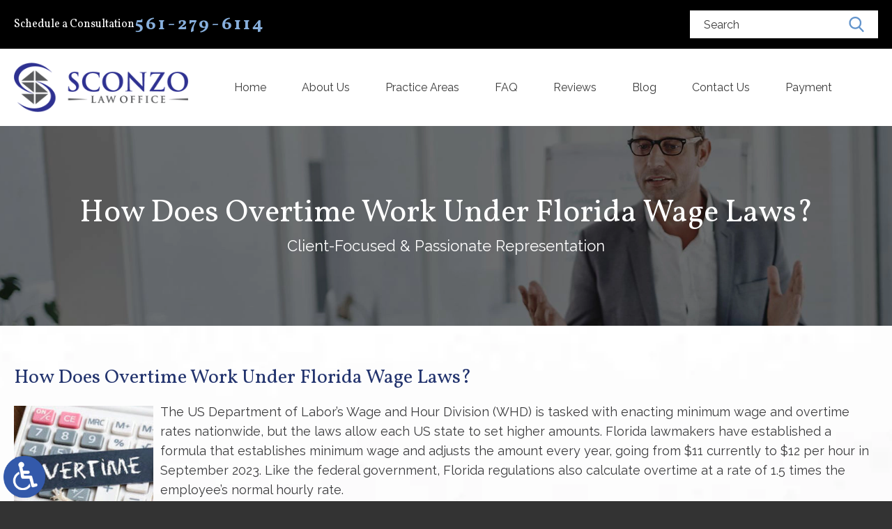

--- FILE ---
content_type: text/html; charset=UTF-8
request_url: https://www.sconzolawoffice.com/how-does-overtime-work-under-florida-wage-laws/
body_size: 12790
content:
<!DOCTYPE HTML>
<html lang="en">
<head>
	<meta charset="utf-8" />
	<meta id="theViewport" name="viewport" content="width=device-width, initial-scale=1.0">
	<script>
	!function(){function t(t){function n(){var n;n=90===window.orientation||-90===window.orientation?t[0]:t[1],theViewport.setAttribute("content","width="+n)}theViewport=document.getElementById("theViewport"),n(),window.addEventListener("orientationchange",n)}void 0!==window.orientation&&1024===screen.height&&t([1120,1120])}();</script>
		<link rel="pingback" href="https://www.sconzolawoffice.com/xmlrpc.php" />
		<link rel="preload" type="text/css" href="https://www.sconzolawoffice.com/wp-content/themes/sconzo_2022/style.min.css?t=20251029" media="all" as="style" />
	<link rel="stylesheet" type="text/css" href="https://www.sconzolawoffice.com/wp-content/themes/sconzo_2022/style.min.css?t=20251029" media="all" />

	
	<link rel="apple-touch-icon" sizes="180x180" href="/wp-content/favicon/apple-touch-icon.png">
	<link rel="icon" type="image/png" sizes="32x32" href="/wp-content/favicon/favicon-32x32.png">
	<link rel="icon" type="image/png" sizes="16x16" href="/wp-content/favicon/favicon-16x16.png">
	<link rel="manifest" href="/wp-content/favicon/site.webmanifest">
	<link rel="mask-icon" href="/wp-content/favicon/safari-pinned-tab.svg" color="#5bbad5">
	<link rel="shortcut icon" href="/wp-content/favicon/favicon.ico">
	<meta name="msapplication-TileColor" content="#da532c">
	<meta name="msapplication-config" content="/wp-content/favicon/browserconfig.xml">
	<meta name="theme-color" content="#ffffff">
	<title>How Does Overtime Work Under Florida Wage Laws?</title>
<meta name='robots' content='max-image-preview:large' />
<style id='wp-img-auto-sizes-contain-inline-css' type='text/css'>
img:is([sizes=auto i],[sizes^="auto," i]){contain-intrinsic-size:3000px 1500px}
/*# sourceURL=wp-img-auto-sizes-contain-inline-css */
</style>
<style id='classic-theme-styles-inline-css' type='text/css'>
/*! This file is auto-generated */
.wp-block-button__link{color:#fff;background-color:#32373c;border-radius:9999px;box-shadow:none;text-decoration:none;padding:calc(.667em + 2px) calc(1.333em + 2px);font-size:1.125em}.wp-block-file__button{background:#32373c;color:#fff;text-decoration:none}
/*# sourceURL=/wp-includes/css/classic-themes.min.css */
</style>
<link rel="EditURI" type="application/rsd+xml" title="RSD" href="https://www.sconzolawoffice.com/xmlrpc.php?rsd" />
<link rel="canonical" href="https://www.sconzolawoffice.com/how-does-overtime-work-under-florida-wage-laws/" />
<link rel='shortlink' href='https://www.sconzolawoffice.com/?p=6173' />
<!-- Google tag (gtag.js) -->
<script async src="https://www.googletagmanager.com/gtag/js?id=G-D52EVSBBYJ"></script>
<script>
  window.dataLayer = window.dataLayer || [];
  function gtag(){dataLayer.push(arguments);}
  gtag('js', new Date());

  gtag('config', 'G-D52EVSBBYJ');
</script>

<meta name="msvalidate.01" content="5EAB83AA00205A57BAEC6276EE4757C4" />

<!-- Google Tag Manager --> 
<script>(function(w,d,s,l,i){w[l]=w[l]||[];w[l].push({'gtm.start': 
new Date().getTime(),event:'gtm.js'});var f=d.getElementsByTagName(s)[0], 
j=d.createElement(s),dl=l!='dataLayer'?'&l='+l:'';j.async=true;j.src= 
'https://www.googletagmanager.com/gtm.js?id='+i+dl;f.parentNode.insertBefore(j,f); 
})(window,document,'script','dataLayer','GTM-MXRJ5WJ');</script> 
<!-- End Google Tag Manager --> 

<script type="application/ld+json">
{
	"@context": "https://schema.org",
	"@type": "LegalService",
	"name": "Sconzo Law Office",
	"image": "https://www.sconzolawoffice.com/wp-content/themes/sconzo_2022/screenshot.png",
	"@id": "https://www.sconzolawoffice.com",
	"url": "https://www.sconzolawoffice.com",
	"telephone": "561-279-6114",
	"address": [
		{
			"@type": "PostalAddress",
			"streetAddress": "300 Avenue of the Champions, Suite 260",
			"addressLocality": "Palm Beach Gardens",
			"addressRegion": "FL",
			"postalCode": "33418",
			"addressCountry": "US"
		}
	]
}
</script>

<script type="application/ld+json">
{
  "@context": "http://schema.org",
  "@type": "Product",
  "aggregateRating": {
    "@type": "AggregateRating",
    "ratingValue": "4.8",
    "reviewCount": "44"
  },
  "description": "You need an experienced West Palm Beach employment attorney on your side who is compassionate yet aggressive in their pursuit of justice.",
  "name": "Sconzo Law Office",
  "image": "https://www.sconzolawoffice.com/wp-content/themes/sconzo_2022/img/logos/main.png",
  "review": [
    {
      "@type": "Review",
      "author": "JCF",
      "datePublished": "2022-06-10",
      "description": "Sconzo Law Office is professional, knowledgeable, and very compassionate.",
      "name": "Professional, knowledgeable",
      "reviewRating": {
        "@type": "Rating",
        "bestRating": "5",
        "ratingValue": "5",
        "worstRating": "0"
      }
    }
  ]
}
</script>

	<meta property="og:title" content="How Does Overtime Work Under Florida Wage Laws?"/>
	<meta property="og:description" content="For more information about overtime laws, please contact Sconzo Law Office." />
	<meta property="og:url" content="https://www.sconzolawoffice.com/how-does-overtime-work-under-florida-wage-laws/"/>
	<meta property="og:image" content="https://www.sconzolawoffice.com/wp-content/uploads/2023/06/Overtime6.jpg?t=1768772421" />
	<meta property="og:type" content="article" />
	<meta property="og:site_name" content="Sconzo Law Office, P.A." />
		<meta name="description" content="For more information about overtime laws, please contact Sconzo Law Office." />
<script type="text/javascript">
(function(url){
	if(/(?:Chrome\/26\.0\.1410\.63 Safari\/537\.31|WordfenceTestMonBot)/.test(navigator.userAgent)){ return; }
	var addEvent = function(evt, handler) {
		if (window.addEventListener) {
			document.addEventListener(evt, handler, false);
		} else if (window.attachEvent) {
			document.attachEvent('on' + evt, handler);
		}
	};
	var removeEvent = function(evt, handler) {
		if (window.removeEventListener) {
			document.removeEventListener(evt, handler, false);
		} else if (window.detachEvent) {
			document.detachEvent('on' + evt, handler);
		}
	};
	var evts = 'contextmenu dblclick drag dragend dragenter dragleave dragover dragstart drop keydown keypress keyup mousedown mousemove mouseout mouseover mouseup mousewheel scroll'.split(' ');
	var logHuman = function() {
		if (window.wfLogHumanRan) { return; }
		window.wfLogHumanRan = true;
		var wfscr = document.createElement('script');
		wfscr.type = 'text/javascript';
		wfscr.async = true;
		wfscr.src = url + '&r=' + Math.random();
		(document.getElementsByTagName('head')[0]||document.getElementsByTagName('body')[0]).appendChild(wfscr);
		for (var i = 0; i < evts.length; i++) {
			removeEvent(evts[i], logHuman);
		}
	};
	for (var i = 0; i < evts.length; i++) {
		addEvent(evts[i], logHuman);
	}
})('//www.sconzolawoffice.com/?wordfence_lh=1&hid=AF7C1652E360D4810310EB03D9876B6E');
</script><style id='global-styles-inline-css' type='text/css'>
:root{--wp--preset--aspect-ratio--square: 1;--wp--preset--aspect-ratio--4-3: 4/3;--wp--preset--aspect-ratio--3-4: 3/4;--wp--preset--aspect-ratio--3-2: 3/2;--wp--preset--aspect-ratio--2-3: 2/3;--wp--preset--aspect-ratio--16-9: 16/9;--wp--preset--aspect-ratio--9-16: 9/16;--wp--preset--color--black: #000000;--wp--preset--color--cyan-bluish-gray: #abb8c3;--wp--preset--color--white: #ffffff;--wp--preset--color--pale-pink: #f78da7;--wp--preset--color--vivid-red: #cf2e2e;--wp--preset--color--luminous-vivid-orange: #ff6900;--wp--preset--color--luminous-vivid-amber: #fcb900;--wp--preset--color--light-green-cyan: #7bdcb5;--wp--preset--color--vivid-green-cyan: #00d084;--wp--preset--color--pale-cyan-blue: #8ed1fc;--wp--preset--color--vivid-cyan-blue: #0693e3;--wp--preset--color--vivid-purple: #9b51e0;--wp--preset--gradient--vivid-cyan-blue-to-vivid-purple: linear-gradient(135deg,rgb(6,147,227) 0%,rgb(155,81,224) 100%);--wp--preset--gradient--light-green-cyan-to-vivid-green-cyan: linear-gradient(135deg,rgb(122,220,180) 0%,rgb(0,208,130) 100%);--wp--preset--gradient--luminous-vivid-amber-to-luminous-vivid-orange: linear-gradient(135deg,rgb(252,185,0) 0%,rgb(255,105,0) 100%);--wp--preset--gradient--luminous-vivid-orange-to-vivid-red: linear-gradient(135deg,rgb(255,105,0) 0%,rgb(207,46,46) 100%);--wp--preset--gradient--very-light-gray-to-cyan-bluish-gray: linear-gradient(135deg,rgb(238,238,238) 0%,rgb(169,184,195) 100%);--wp--preset--gradient--cool-to-warm-spectrum: linear-gradient(135deg,rgb(74,234,220) 0%,rgb(151,120,209) 20%,rgb(207,42,186) 40%,rgb(238,44,130) 60%,rgb(251,105,98) 80%,rgb(254,248,76) 100%);--wp--preset--gradient--blush-light-purple: linear-gradient(135deg,rgb(255,206,236) 0%,rgb(152,150,240) 100%);--wp--preset--gradient--blush-bordeaux: linear-gradient(135deg,rgb(254,205,165) 0%,rgb(254,45,45) 50%,rgb(107,0,62) 100%);--wp--preset--gradient--luminous-dusk: linear-gradient(135deg,rgb(255,203,112) 0%,rgb(199,81,192) 50%,rgb(65,88,208) 100%);--wp--preset--gradient--pale-ocean: linear-gradient(135deg,rgb(255,245,203) 0%,rgb(182,227,212) 50%,rgb(51,167,181) 100%);--wp--preset--gradient--electric-grass: linear-gradient(135deg,rgb(202,248,128) 0%,rgb(113,206,126) 100%);--wp--preset--gradient--midnight: linear-gradient(135deg,rgb(2,3,129) 0%,rgb(40,116,252) 100%);--wp--preset--font-size--small: 13px;--wp--preset--font-size--medium: 20px;--wp--preset--font-size--large: 36px;--wp--preset--font-size--x-large: 42px;--wp--preset--spacing--20: 0.44rem;--wp--preset--spacing--30: 0.67rem;--wp--preset--spacing--40: 1rem;--wp--preset--spacing--50: 1.5rem;--wp--preset--spacing--60: 2.25rem;--wp--preset--spacing--70: 3.38rem;--wp--preset--spacing--80: 5.06rem;--wp--preset--shadow--natural: 6px 6px 9px rgba(0, 0, 0, 0.2);--wp--preset--shadow--deep: 12px 12px 50px rgba(0, 0, 0, 0.4);--wp--preset--shadow--sharp: 6px 6px 0px rgba(0, 0, 0, 0.2);--wp--preset--shadow--outlined: 6px 6px 0px -3px rgb(255, 255, 255), 6px 6px rgb(0, 0, 0);--wp--preset--shadow--crisp: 6px 6px 0px rgb(0, 0, 0);}:where(.is-layout-flex){gap: 0.5em;}:where(.is-layout-grid){gap: 0.5em;}body .is-layout-flex{display: flex;}.is-layout-flex{flex-wrap: wrap;align-items: center;}.is-layout-flex > :is(*, div){margin: 0;}body .is-layout-grid{display: grid;}.is-layout-grid > :is(*, div){margin: 0;}:where(.wp-block-columns.is-layout-flex){gap: 2em;}:where(.wp-block-columns.is-layout-grid){gap: 2em;}:where(.wp-block-post-template.is-layout-flex){gap: 1.25em;}:where(.wp-block-post-template.is-layout-grid){gap: 1.25em;}.has-black-color{color: var(--wp--preset--color--black) !important;}.has-cyan-bluish-gray-color{color: var(--wp--preset--color--cyan-bluish-gray) !important;}.has-white-color{color: var(--wp--preset--color--white) !important;}.has-pale-pink-color{color: var(--wp--preset--color--pale-pink) !important;}.has-vivid-red-color{color: var(--wp--preset--color--vivid-red) !important;}.has-luminous-vivid-orange-color{color: var(--wp--preset--color--luminous-vivid-orange) !important;}.has-luminous-vivid-amber-color{color: var(--wp--preset--color--luminous-vivid-amber) !important;}.has-light-green-cyan-color{color: var(--wp--preset--color--light-green-cyan) !important;}.has-vivid-green-cyan-color{color: var(--wp--preset--color--vivid-green-cyan) !important;}.has-pale-cyan-blue-color{color: var(--wp--preset--color--pale-cyan-blue) !important;}.has-vivid-cyan-blue-color{color: var(--wp--preset--color--vivid-cyan-blue) !important;}.has-vivid-purple-color{color: var(--wp--preset--color--vivid-purple) !important;}.has-black-background-color{background-color: var(--wp--preset--color--black) !important;}.has-cyan-bluish-gray-background-color{background-color: var(--wp--preset--color--cyan-bluish-gray) !important;}.has-white-background-color{background-color: var(--wp--preset--color--white) !important;}.has-pale-pink-background-color{background-color: var(--wp--preset--color--pale-pink) !important;}.has-vivid-red-background-color{background-color: var(--wp--preset--color--vivid-red) !important;}.has-luminous-vivid-orange-background-color{background-color: var(--wp--preset--color--luminous-vivid-orange) !important;}.has-luminous-vivid-amber-background-color{background-color: var(--wp--preset--color--luminous-vivid-amber) !important;}.has-light-green-cyan-background-color{background-color: var(--wp--preset--color--light-green-cyan) !important;}.has-vivid-green-cyan-background-color{background-color: var(--wp--preset--color--vivid-green-cyan) !important;}.has-pale-cyan-blue-background-color{background-color: var(--wp--preset--color--pale-cyan-blue) !important;}.has-vivid-cyan-blue-background-color{background-color: var(--wp--preset--color--vivid-cyan-blue) !important;}.has-vivid-purple-background-color{background-color: var(--wp--preset--color--vivid-purple) !important;}.has-black-border-color{border-color: var(--wp--preset--color--black) !important;}.has-cyan-bluish-gray-border-color{border-color: var(--wp--preset--color--cyan-bluish-gray) !important;}.has-white-border-color{border-color: var(--wp--preset--color--white) !important;}.has-pale-pink-border-color{border-color: var(--wp--preset--color--pale-pink) !important;}.has-vivid-red-border-color{border-color: var(--wp--preset--color--vivid-red) !important;}.has-luminous-vivid-orange-border-color{border-color: var(--wp--preset--color--luminous-vivid-orange) !important;}.has-luminous-vivid-amber-border-color{border-color: var(--wp--preset--color--luminous-vivid-amber) !important;}.has-light-green-cyan-border-color{border-color: var(--wp--preset--color--light-green-cyan) !important;}.has-vivid-green-cyan-border-color{border-color: var(--wp--preset--color--vivid-green-cyan) !important;}.has-pale-cyan-blue-border-color{border-color: var(--wp--preset--color--pale-cyan-blue) !important;}.has-vivid-cyan-blue-border-color{border-color: var(--wp--preset--color--vivid-cyan-blue) !important;}.has-vivid-purple-border-color{border-color: var(--wp--preset--color--vivid-purple) !important;}.has-vivid-cyan-blue-to-vivid-purple-gradient-background{background: var(--wp--preset--gradient--vivid-cyan-blue-to-vivid-purple) !important;}.has-light-green-cyan-to-vivid-green-cyan-gradient-background{background: var(--wp--preset--gradient--light-green-cyan-to-vivid-green-cyan) !important;}.has-luminous-vivid-amber-to-luminous-vivid-orange-gradient-background{background: var(--wp--preset--gradient--luminous-vivid-amber-to-luminous-vivid-orange) !important;}.has-luminous-vivid-orange-to-vivid-red-gradient-background{background: var(--wp--preset--gradient--luminous-vivid-orange-to-vivid-red) !important;}.has-very-light-gray-to-cyan-bluish-gray-gradient-background{background: var(--wp--preset--gradient--very-light-gray-to-cyan-bluish-gray) !important;}.has-cool-to-warm-spectrum-gradient-background{background: var(--wp--preset--gradient--cool-to-warm-spectrum) !important;}.has-blush-light-purple-gradient-background{background: var(--wp--preset--gradient--blush-light-purple) !important;}.has-blush-bordeaux-gradient-background{background: var(--wp--preset--gradient--blush-bordeaux) !important;}.has-luminous-dusk-gradient-background{background: var(--wp--preset--gradient--luminous-dusk) !important;}.has-pale-ocean-gradient-background{background: var(--wp--preset--gradient--pale-ocean) !important;}.has-electric-grass-gradient-background{background: var(--wp--preset--gradient--electric-grass) !important;}.has-midnight-gradient-background{background: var(--wp--preset--gradient--midnight) !important;}.has-small-font-size{font-size: var(--wp--preset--font-size--small) !important;}.has-medium-font-size{font-size: var(--wp--preset--font-size--medium) !important;}.has-large-font-size{font-size: var(--wp--preset--font-size--large) !important;}.has-x-large-font-size{font-size: var(--wp--preset--font-size--x-large) !important;}
/*# sourceURL=global-styles-inline-css */
</style>
<meta name="generator" content="WP Rocket 3.20.3" data-wpr-features="wpr_desktop" /></head>
<body class="wp-singular post-template-default single single-post postid-6173 single-format-standard wp-theme-universal_mm wp-child-theme-sconzo_2022 mob_menu"><!-- Google Tag Manager (noscript) --> 
<noscript><iframe src="https://www.googletagmanager.com/ns.html?id=GTM-MXRJ5WJ" 
height="0" width="0" style="display:none;visibility:hidden"></iframe></noscript> 
<!-- End Google Tag Manager (noscript) -->


<a href="?enable_wcag=1" rel="nofollow" class="adaBtn" title="Switch to ADA Accessible Theme">
	
	<img src="https://www.sconzolawoffice.com/wp-content/themes/sconzo_2022/img/ada-icon.png" alt="Switch to ADA Accessible Theme" width="40" height="80" /></a>
<div id="wrapper">
<a id="closeMenu" class="menuToggle" href="#">Close Menu</a>
<div id="menuWall" class="menuToggle"></div>
<div id="mmiWrapper"><ul id="mobMenuItems">
	<li id="mm1" class="mmi"><a href="/">Home</a></li>
		<li id="mm2" class="mmi"><a href="tel:+15612796114">Call</a></li>
	<li id="mm3" class="mmi"><a href="https://www.sconzolawoffice.com/contact-us/" rel="nofollow">Email</a></li>
	<li id="mm5" class="mmi"><a class="menuToggle" href="#">Search</a></li>
	<li id="mm6" class="menuToggle mmi"><a href="#">Menu</a></li>
</ul></div>
<div id="persistentHeader">
<div id="mhWrapper">
	<header id="mainHeader">
		<div class="mhTop"><div class="sxn-wrap">
			<ul class="mhSecondary-nav">
							</ul>
			<div class="mhTopRight">
				<div class="mhWrap">
					<span class="mhCTA">Schedule a Consultation</span>
					<a class="mhPhone" href="tel:+15612796114"><span>561-279-6114</span></a>
				</div>
				<div id="mhlSearchCont">
					<form method="get" action="/">
						<div class="mhsInput">
							<input type="text" id="mhsInput" name="s" placeholder="Search" />
							<span class="mhsSubmit"><input type="submit" id="mhsSubmit" value="Submit" /></span>
						</div>
					</form>
				</div>
			</div>
		</div></div>
		<div class="mhBtm"><div class="sxn-wrap">
			<a id="logo-main" href="/">
	<img src="https://www.sconzolawoffice.com/wp-content/themes/sconzo_2022/img/logos/main.png" alt="West Palm Beach Employment Attorney" width="562" height="160" /></a>
		
			<nav id="mainMenu" class="mm_mob">
				<div id="mblSearchCont">
					<form id="mblSearch" method="get" action="/">
						<input type="text" id="mblsInput" name="s" placeholder="Enter Search Terms" />
						<input type="submit" id="mblsSubmit" value="Submit" />
					</form>
				</div>
				<ul>
				<li id="menu-item-5092" class="menu-item menu-item-type-post_type menu-item-object-page menu-item-home menu-item-5092"><a href="https://www.sconzolawoffice.com/">Home</a></li>
<li id="menu-item-5094" class="menu-item menu-item-type-post_type menu-item-object-page menu-item-has-children menu-item-5094"><a rel="nofollow" href="https://www.sconzolawoffice.com/about-us/">About Us</a>
<ul class="sub-menu">
	<li id="menu-item-5095" class="menu-item menu-item-type-post_type menu-item-object-page menu-item-5095"><a rel="nofollow" href="https://www.sconzolawoffice.com/about-us/gregory-s-sconzo/">Gregory S. Sconzo</a></li>
	<li id="menu-item-5097" class="menu-item menu-item-type-post_type menu-item-object-page menu-item-5097"><a rel="nofollow" href="https://www.sconzolawoffice.com/about-us/andrea-sconzo/">Andrea Sconzo</a></li>
</ul>
</li>
<li id="menu-item-5342" class="menu-item menu-item-type-custom menu-item-object-custom menu-item-has-children menu-item-5342"><a>Practice Areas</a>
<ul class="sub-menu">
	<li id="menu-item-5098" class="menu-item menu-item-type-post_type menu-item-object-page menu-item-has-children menu-item-5098"><a href="https://www.sconzolawoffice.com/west-palm-beach-employment-attorney/">Employment Law</a>
	<ul class="sub-menu">
		<li id="menu-item-5099" class="menu-item menu-item-type-post_type menu-item-object-page menu-item-5099"><a href="https://www.sconzolawoffice.com/west-palm-beach-contract-non-compete-agreements-attorney/">Contracts &#038; Non-Compete Agreements</a></li>
		<li id="menu-item-5100" class="menu-item menu-item-type-post_type menu-item-object-page menu-item-has-children menu-item-5100"><a href="https://www.sconzolawoffice.com/west-palm-beach-discrimination-attorney/">Discrimination</a>
		<ul class="sub-menu">
			<li id="menu-item-5101" class="menu-item menu-item-type-post_type menu-item-object-page menu-item-5101"><a href="https://www.sconzolawoffice.com/west-palm-beach-age-discrimination-attorney/">Age Discrimination</a></li>
			<li id="menu-item-5102" class="menu-item menu-item-type-post_type menu-item-object-page menu-item-5102"><a href="https://www.sconzolawoffice.com/west-palm-beach-disability-discrimination-attorney/">Disability Discrimination</a></li>
			<li id="menu-item-5103" class="menu-item menu-item-type-post_type menu-item-object-page menu-item-5103"><a href="https://www.sconzolawoffice.com/west-palm-beach-gender-sex-discrimination-attorney/">Gender/Sex Discrimination</a></li>
			<li id="menu-item-5104" class="menu-item menu-item-type-post_type menu-item-object-page menu-item-5104"><a href="https://www.sconzolawoffice.com/west-palm-beach-pregnancy-discrimination-attorney/">Pregnancy Discrimination</a></li>
			<li id="menu-item-5105" class="menu-item menu-item-type-post_type menu-item-object-page menu-item-5105"><a href="https://www.sconzolawoffice.com/west-palm-beach-race-national-origin-discrimination-attorney/">Race &#038; National Origin Discrimination</a></li>
			<li id="menu-item-5106" class="menu-item menu-item-type-post_type menu-item-object-page menu-item-5106"><a href="https://www.sconzolawoffice.com/west-palm-beach-religious-discrimination-attorney/">Religious Discrimination</a></li>
		</ul>
</li>
		<li id="menu-item-5107" class="menu-item menu-item-type-post_type menu-item-object-page menu-item-5107"><a href="https://www.sconzolawoffice.com/west-palm-beach-fmla-attorney/">FMLA</a></li>
		<li id="menu-item-5108" class="menu-item menu-item-type-post_type menu-item-object-page menu-item-5108"><a href="https://www.sconzolawoffice.com/west-palm-beach-harassment-sexual-harassment-attorney/">Harassment &#038; Sexual Harassment</a></li>
		<li id="menu-item-5109" class="menu-item menu-item-type-post_type menu-item-object-page menu-item-5109"><a href="https://www.sconzolawoffice.com/west-palm-beach-wage-hour-attorney/">Wage Theft &#038; Work Hour Discrepancies</a></li>
		<li id="menu-item-5110" class="menu-item menu-item-type-post_type menu-item-object-page menu-item-5110"><a href="https://www.sconzolawoffice.com/west-palm-beach-whistleblower-attorney/">Whistleblower Claims</a></li>
		<li id="menu-item-5111" class="menu-item menu-item-type-post_type menu-item-object-page menu-item-5111"><a href="https://www.sconzolawoffice.com/west-palm-beach-wrongful-termination-attorney/">Wrongful Termination</a></li>
	</ul>
</li>
	<li id="menu-item-5114" class="menu-item menu-item-type-post_type menu-item-object-page menu-item-5114"><a href="https://www.sconzolawoffice.com/west-palm-beach-disability-rights-attorney/">Disability Rights</a></li>
</ul>
</li>
<li id="menu-item-5340" class="menu-item menu-item-type-post_type menu-item-object-page menu-item-5340"><a href="https://www.sconzolawoffice.com/faq/">FAQ</a></li>
<li id="menu-item-5341" class="menu-item menu-item-type-post_type menu-item-object-page menu-item-5341"><a href="https://www.sconzolawoffice.com/reviews/">Reviews</a></li>
<li id="menu-item-5093" class="menu-item menu-item-type-post_type menu-item-object-page current_page_parent menu-item-5093"><a href="https://www.sconzolawoffice.com/blog/">Blog</a></li>
<li id="menu-item-5116" class="menu-item menu-item-type-post_type menu-item-object-page menu-item-5116"><a rel="nofollow" href="https://www.sconzolawoffice.com/contact-us/">Contact Us</a></li>
<li id="menu-item-5339" class="menu-item menu-item-type-custom menu-item-object-custom menu-item-5339"><a target="_blank" rel="nofollow" href="https://app.clio.com/link/v2/2/2/86d4af554a543ebd25d585ef9a633e49?hmac=b3f442e8a53761a7751b1939497db6ee8543baa69c5376cd5e6e5e06d54bd7a0">Payment</a></li>
				</ul>
			</nav>
		</div></div>
	</header>
</div>
</div><!-- persistentHeader -->

<div id="subslide2" class="subslide"><div class="sxn-wrap">
    <span class="subslideHead">How Does Overtime Work Under Florida Wage Laws?<small>Client-Focused & Passionate Representation</small></span>
</div></div>	

<div class="sxn-content"><div class="sxn-wrap">
	<div id="contentArea">
		<article id="mainContent" class="article">
		<h1>How Does Overtime Work Under Florida Wage Laws?</h1>
		<img decoding="async" width="200" height="200" src="https://www.sconzolawoffice.com/wp-content/uploads/2023/06/Overtime6-200x200.jpg" class="postThumbSingle wp-post-image" alt="Overtime6" srcset="https://www.sconzolawoffice.com/wp-content/uploads/2023/06/Overtime6-200x200.jpg 200w, https://www.sconzolawoffice.com/wp-content/uploads/2023/06/Overtime6-150x150.jpg 150w" sizes="(max-width: 200px) 100vw, 200px" title="Overtime6" /><p>The US Department of Labor’s Wage and Hour Division (WHD) is tasked with enacting minimum wage and overtime rates nationwide, but the laws allow each US state to set higher amounts. Florida lawmakers have established a formula that establishes minimum wage and adjusts the amount every year, going from $11 currently to $12 per hour in September 2023. Like the federal government, Florida regulations also calculate overtime at a rate of 1.5 times the employee’s normal hourly rate.</p>
<p>State statutes and regulations establishing overtime rates are clear-cut, and information is available online. However, companies continue to break the law through intentional violations and common bookkeeping errors. The reasons behind their failures do not matter to you as an employee, since you still have rights to pursue your employer for misconduct. You should consult with a <a href="https://www.sconzolawoffice.com/employment-law/wage-theft-work-hour-discrepancies/">West Palm Beach employment lawyer</a> to determine the nature of your claim, but some background information is useful.</p>
<h2>Overview for Overtime in Florida:</h2>
<p>The benchmark for federal overtime is based upon the number of hours an employee works in a week, and the Florida system follows. If you work more than 40 hours in a 7-day period, you are entitled to be paid a higher amount than your normal average wage. Employers are also required to pay overtime to employees who work more than 10 hours in a single day.</p>
<p>For calculating both weekly and daily overtime, the 1.5 multiplier is used. You must be paid 1.5 times your ordinary wage when your hours exceed the designated threshold.</p>
<h2>Classifying Employees:</h2>
<p>Not all workers are entitled to overtime pay under federal and state employment laws. Some employees are exempt, which means the employer does NOT have to pay 1.5 times the wages for hours in excess of 40 per week or 10 per day. The laws identify four positions that are exempt employees:</p>
<ul>
<li>Professionals who have a specialized skill set and knowledge;</li>
<li>Executive positions that have power to hire and fire;</li>
<li>Computer workers; and,</li>
<li>Administrative employees in accounting, human resources, and general office work positions.</li>
</ul>
<h2>Remedies for Failure to Pay Overtime:</h2>
<p>Florida employment laws allow you to pursue your employer for unpaid overtime wages, but there is an additional amount for aggrieved employees. You may also be entitled to recover liquidated damages if you succeed in proving that your employer violated the law. The liquidated damages value is equal to the amount of unpaid wages and overtime that were wrongfully withheld. Therefore, if you did not get paid $500 for the overtime hours you worked, you could receive a total of $1,000.</p>
<h2>Contact a Palm Beach Gardens Overtime Discrepancies Attorney About Remedies</h2>
<p>This summary of the laws on overtime wages and hours is helpful for understanding your rights, but you will need experienced legal counsel to assist with enforcing them. For more information about overtime laws, please contact Sconzo Law Office. You can call 561-279-6114 or go online to set up a no-cost case evaluation. After learning more about your situation, a South Florida employment lawyer can advise you.</p>
<p>Source:</p>
<p>dol.gov/agencies/whd/minimum-wage/state#fl</p>
		
		<div class="entry-meta">
			<span class="meta-prep meta-prep-author">By </span>
			<span class="author vcard">Sconzo Law Office</span>
			<span class="meta-sep"> | </span>
			<span class="meta-prep meta-prep-entry-date">Posted on </span>
			<span class="entry-date"><abbr class="published" title="2023-07-11T03:00:38-0700">July 11, 2023</abbr></span>
				</div>
			<div id="pagination-single">
			<div class="pag-single-prev">&laquo; <a href="https://www.sconzolawoffice.com/what-is-adverse-employment-action-under-florida-law/" rel="prev">What is Adverse Employment Action Under Florida Law?</a></div>
			<div class="pag-single-next"><a href="https://www.sconzolawoffice.com/do-i-qualify-for-medical-leave-in-florida-if-i-work-from-home/" rel="next">Do I Qualify for Medical Leave in Florida if I Work from Home?</a> &raquo;</div>
		</div><!-- #nav-above -->


		</article>	
				
	</div><!-- contentArea -->
</div></div><!-- sxn-content  -->





<div class="sxn-ContactV1"><div class="sxn-wrap">
	<div class="contactFormV2 sxn-grayBox">
		<span class="sxn-head">Get the Personalized Attention You Deserve<small>Contact Us for a Confidential Consultation</small></span>
		<form id="form_3" class="conForm cfValidate" action="/" method="post">
	<div class="f3BlockTop">
		<div class="form3Block">			
			<div class="f3I1 form3Input"><input name="First_Name" class="cfRequired" type="text" placeholder="First Name"><label>First Name</label></div>
		</div>
		<div class="form3Block">			
			<div class="f3I1 form3Input"><input name="Last_Name" class="cfRequired" type="text" placeholder="Last Name"><label>Last Name</label></div>
		</div>
		<div class="form3Block">			
			<div class="f3I2 form3Input"><input name="Telephone" class="cfRequired cfRequiredTelephone" type="text" placeholder="Phone"><label>Phone</label></div>
		</div>
		<div class="form3Block">						
			<div class="f3I3 form3Input"><input name="Email_Address" class="cfRequired cfRequiredEmail" type="text" placeholder="Email"><label>Email</label></div>
		</div>
	</div>	
	<div class="f3BlockBtm">
		<div class="f3TextBlock form3Block">						
			<div class="f3I4 form3Input">
				<select class="cfRequired" name="Are_you_a_new_client" data-placeholder="Are you a new client?">
					<option value="Are you a new client?">Are you a new client?</option>
					<option value="Yes, I am a potential new client">Yes, I am a potential new client</option>
					<option value="No, I'm a current existing client">No, I'm a current existing client</option>
					<option value="I'm neither.">I'm neither.</option>
				</select>	
			</div>
		</div>
		<div class="f3TextBlock form3Block">						
			<div class="f3I5 form3Input"><textarea name="Message" class="cfRequired" placeholder="Message"></textarea><label>Message</label></div>
		</div>
	</div>
	<div class="validationFeedback"></div>
	<div class="form3SubmitBox">
		<div class="form3Recaptcha gRecaptchaWrapper">
			<div id="grBox_3" class="googleRecaptchaBox" data-sitekey="6LdeifoiAAAAAMeaLdyKneJoqePbJTFSh8eHzv4B"></div>
			<div class="grDisclaimerBox">
				<span class="grdbBadge"></span>
				<div class="grdbText">
				<span class="grdbHead">protected by reCAPTCHA</span>
				<span class="grdbLinks">
					<a href="https://www.google.com/intl/en/policies/privacy/" target="_blank">Privacy</a> <span class="grdbSep">-</span> <a href="https://www.google.com/intl/en/policies/terms/" target="_blank">Terms</a>
				</span>
				</div>
			</div>
		</div>
		<input type="hidden" class="hidden" name="Form_Used" value="Homepage - Footer" />
		<input type="hidden" class="hidden" name="replyTo" value="Email_Address" />
		<input type="hidden" class="hidden" name="email" />
		<input type="hidden" class="hidden" name="ncFormSubmissionPH" value="form_3" />
		<input type="hidden" class="hidden" name="redirect" value="/thank-you/" />
		<div class="form3Submit sxn-btn"><span><input class="submit-button grSubmitBTN" id="submit_form_3" type="submit" value="Send Information" /></span></div>
	</div>
</form>
	</div>
</div></div>

<div class="sxn-contact"><div class="sxn-wrap">	
	<div class="contactInfo">		
		<div class="ci-left">			
			<a id="logo-footer">
	<img src="https://www.sconzolawoffice.com/wp-content/themes/sconzo_2022/img/logos/main.png" alt="West Palm Beach Employment Lawyer" width="562" height="160" /></a>
			<div class="mfCIPhone">
				<strong>Contact Us</strong>
				<a href="tel:+15612796114">561-279-6114</a>
			</div>
			<div class="mfSocial">
				<strong>Follow Us</strong>
				<a class="mfFacebook" href="https://www.facebook.com/sconzolawoffice" title="Facebook" aria-label="Facebook" target="_blank" rel="nofollow">
				
	<img src="https://www.sconzolawoffice.com/wp-content/themes/sconzo_2022/img/icons/svg/fb.svg" alt="Facebook" width="22" height="22" />				</a>
			</div>
		</div>
		<div class="ci-mapImg">
			
	<img class="delayLoad" src="[data-uri]" data-src="https://www.sconzolawoffice.com/wp-content/themes/sconzo_2022/img/footer/staticmap-v2.webp" alt="Static Map" width="380" height="420" />		</div>
	</div>
	<div class="contactInfo2">
		<div class="ci-address">
			<strong>Local Office</strong>
			<p>300 Avenue of the Champions<br>
				Suite 260<br>
			Palm Beach Gardens, FL 33418</p>
		</div>
		<div class="ci-quicklinks">
			<strong>Quick Links</strong>
			<ul class="fNav" id="fNav1"><li id="menu-item-5127" class="menu-item menu-item-type-post_type menu-item-object-page menu-item-5127"><a href="https://www.sconzolawoffice.com/site-map/">Site Map</a></li>
<li id="menu-item-5126" class="menu-item menu-item-type-post_type menu-item-object-page menu-item-5126"><a rel="nofollow" href="https://www.sconzolawoffice.com/disclaimer/">Disclaimer</a></li>
<li id="menu-item-5268" class="menu-item menu-item-type-post_type menu-item-object-page menu-item-5268"><a rel="nofollow" href="https://www.sconzolawoffice.com/privacy-policy/">Privacy Policy</a></li>
</ul>
		</div>
	</div>
</div></div><!-- sxn-contact -->

<footer id="mainFooter">	
	<div id="mfWrapper">
		<div id="mfBranding">
			<p>The information on this website is for general information purposes only. Nothing on this site should be taken as legal advice for any individual case or situation. This information is not intended to create, and receipt or viewing does not constitute, an attorney-client relationship.</p>
			<p>&copy; 2022 - 2026 All Rights Reserved.</p>
		</div><!-- #mfBranding -->
	</div><!-- #mfWrapper -->
</footer>
</div><!-- wrapper -->

<div id="sync">
	<span id="syncMenu" class="syncItem"></span>
</div>

<script>
//Set body and nav class to desktop ones as necessary
(function(){
	var syncMenu = document.getElementById('syncMenu');
	if(syncMenu === null || !document.defaultView || !document.defaultView.getComputedStyle) {return false;}
	var smZindex = document.defaultView.getComputedStyle(syncMenu, null).getPropertyValue('z-index');
	if(smZindex > 0) {
		var b = document.getElementsByTagName('body')[0];
		var menu = document.getElementById('mainMenu');
		b.classList.remove('mob_menu');
		b.classList.add('dsktp_menu');
		menu.classList.remove('mm_mob');
		menu.classList.add('mm');
	}
})()
</script>
<script>/*! head.load - v1.0.3 */
(function(n,t){"use strict";function w(){}function u(n,t){if(n){typeof n=="object"&&(n=[].slice.call(n));for(var i=0,r=n.length;i<r;i++)t.call(n,n[i],i)}}function it(n,i){var r=Object.prototype.toString.call(i).slice(8,-1);return i!==t&&i!==null&&r===n}function s(n){return it("Function",n)}function a(n){return it("Array",n)}function et(n){var i=n.split("/"),t=i[i.length-1],r=t.indexOf("?");return r!==-1?t.substring(0,r):t}function f(n){(n=n||w,n._done)||(n(),n._done=1)}function ot(n,t,r,u){var f=typeof n=="object"?n:{test:n,success:!t?!1:a(t)?t:[t],failure:!r?!1:a(r)?r:[r],callback:u||w},e=!!f.test;return e&&!!f.success?(f.success.push(f.callback),i.load.apply(null,f.success)):e||!f.failure?u():(f.failure.push(f.callback),i.load.apply(null,f.failure)),i}function v(n){var t={},i,r;if(typeof n=="object")for(i in n)!n[i]||(t={name:i,url:n[i]});else t={name:et(n),url:n};return(r=c[t.name],r&&r.url===t.url)?r:(c[t.name]=t,t)}function y(n){n=n||c;for(var t in n)if(n.hasOwnProperty(t)&&n[t].state!==l)return!1;return!0}function st(n){n.state=ft;u(n.onpreload,function(n){n.call()})}function ht(n){n.state===t&&(n.state=nt,n.onpreload=[],rt({url:n.url,type:"cache"},function(){st(n)}))}function ct(){var n=arguments,t=n[n.length-1],r=[].slice.call(n,1),f=r[0];return(s(t)||(t=null),a(n[0]))?(n[0].push(t),i.load.apply(null,n[0]),i):(f?(u(r,function(n){s(n)||!n||ht(v(n))}),b(v(n[0]),s(f)?f:function(){i.load.apply(null,r)})):b(v(n[0])),i)}function lt(){var n=arguments,t=n[n.length-1],r={};return(s(t)||(t=null),a(n[0]))?(n[0].push(t),i.load.apply(null,n[0]),i):(u(n,function(n){n!==t&&(n=v(n),r[n.name]=n)}),u(n,function(n){n!==t&&(n=v(n),b(n,function(){y(r)&&f(t)}))}),i)}function b(n,t){if(t=t||w,n.state===l){t();return}if(n.state===tt){i.ready(n.name,t);return}if(n.state===nt){n.onpreload.push(function(){b(n,t)});return}n.state=tt;rt(n,function(){n.state=l;t();u(h[n.name],function(n){f(n)});o&&y()&&u(h.ALL,function(n){f(n)})})}function at(n){n=n||"";var t=n.split("?")[0].split(".");return t[t.length-1].toLowerCase()}function rt(t,i){function e(t){t=t||n.event;u.onload=u.onreadystatechange=u.onerror=null;i()}function o(f){f=f||n.event;(f.type==="load"||/loaded|complete/.test(u.readyState)&&(!r.documentMode||r.documentMode<9))&&(n.clearTimeout(t.errorTimeout),n.clearTimeout(t.cssTimeout),u.onload=u.onreadystatechange=u.onerror=null,i())}function s(){if(t.state!==l&&t.cssRetries<=20){for(var i=0,f=r.styleSheets.length;i<f;i++)if(r.styleSheets[i].href===u.href){o({type:"load"});return}t.cssRetries++;t.cssTimeout=n.setTimeout(s,250)}}var u,h,f;i=i||w;h=at(t.url);h==="css"?(u=r.createElement("link"),u.type="text/"+(t.type||"css"),u.rel="stylesheet",u.href=t.url,t.cssRetries=0,t.cssTimeout=n.setTimeout(s,500)):(u=r.createElement("script"),u.type="text/"+(t.type||"javascript"),u.src=t.url);u.onload=u.onreadystatechange=o;u.onerror=e;u.async=!1;u.defer=!1;t.errorTimeout=n.setTimeout(function(){e({type:"timeout"})},7e3);f=r.head||r.getElementsByTagName("head")[0];f.insertBefore(u,f.lastChild)}function vt(){for(var t,u=r.getElementsByTagName("script"),n=0,f=u.length;n<f;n++)if(t=u[n].getAttribute("data-headjs-load"),!!t){i.load(t);return}}function yt(n,t){var v,p,e;return n===r?(o?f(t):d.push(t),i):(s(n)&&(t=n,n="ALL"),a(n))?(v={},u(n,function(n){v[n]=c[n];i.ready(n,function(){y(v)&&f(t)})}),i):typeof n!="string"||!s(t)?i:(p=c[n],p&&p.state===l||n==="ALL"&&y()&&o)?(f(t),i):(e=h[n],e?e.push(t):e=h[n]=[t],i)}function e(){if(!r.body){n.clearTimeout(i.readyTimeout);i.readyTimeout=n.setTimeout(e,50);return}o||(o=!0,vt(),u(d,function(n){f(n)}))}function k(){r.addEventListener?(r.removeEventListener("DOMContentLoaded",k,!1),e()):r.readyState==="complete"&&(r.detachEvent("onreadystatechange",k),e())}var r=n.document,d=[],h={},c={},ut="async"in r.createElement("script")||"MozAppearance"in r.documentElement.style||n.opera,o,g=n.head_conf&&n.head_conf.head||"head",i=n[g]=n[g]||function(){i.ready.apply(null,arguments)},nt=1,ft=2,tt=3,l=4,p;if(r.readyState==="complete")e();else if(r.addEventListener)r.addEventListener("DOMContentLoaded",k,!1),n.addEventListener("load",e,!1);else{r.attachEvent("onreadystatechange",k);n.attachEvent("onload",e);p=!1;try{p=!n.frameElement&&r.documentElement}catch(wt){}p&&p.doScroll&&function pt(){if(!o){try{p.doScroll("left")}catch(t){n.clearTimeout(i.readyTimeout);i.readyTimeout=n.setTimeout(pt,50);return}e()}}()}i.load=i.js=ut?lt:ct;i.test=ot;i.ready=yt;i.ready(r,function(){y()&&u(h.ALL,function(n){f(n)});i.feature&&i.feature("domloaded",!0)})})(window);
/*
//# sourceMappingURL=head.load.min.js.map
*/</script>
<script>head.js({ jQuery: "https://ajax.googleapis.com/ajax/libs/jquery/3.4.0/jquery.min.js" });
head.ready("jQuery", function() {head.load("https://d78c52a599aaa8c95ebc-9d8e71b4cb418bfe1b178f82d9996947.ssl.cf1.rackcdn.com/swiper/6.5.4/swiper.min.js", function() {head.load("https://www.sconzolawoffice.com/wp-content/themes/sconzo_2022/js/script.min.js?t=20251029")});});</script>

<script>
function loadFormScripts() {
	head.load("https://www.sconzolawoffice.com/wp-content/themes/sconzo_2022/js/script-forms.min.js?t=20251029");
}
</script>

<script type="speculationrules">
{"prefetch":[{"source":"document","where":{"and":[{"href_matches":"/*"},{"not":{"href_matches":["/wp-*.php","/wp-admin/*","/wp-content/uploads/*","/wp-content/*","/wp-content/plugins/*","/wp-content/themes/sconzo_2022/*","/wp-content/themes/universal_mm/*","/*\\?(.+)"]}},{"not":{"selector_matches":"a[rel~=\"nofollow\"]"}},{"not":{"selector_matches":".no-prefetch, .no-prefetch a"}}]},"eagerness":"conservative"}]}
</script>



<script src="https://ajax.googleapis.com/ajax/libs/webfont/1.5.18/webfont.js" async></script>

<script>
WebFontConfig = {
    google: {
        families: [
            'Vollkorn:ital,wght@0,400;0,500;0,600;0,700;1,400;1,500;1,600;1,700:latin',
			'Raleway:ital,wght@0,400;0,500;0,600;0,700;1,400;1,500;1,600;1,700:latin',                  
            'Open+Sans:ital,wght@0,400;0,500;0,600;0,700;1,400;1,500;1,600;1,700:latin&display=swap'
        ]
    }
};
</script>

<script> ( function( a , b , c , d , e , f , g ) { c[d] = c[d] || function() { (c[d].q = c[d].q || []).push(arguments); }; c[ '_lsAlias' ] = c[ d ]; e = a.createElement(b); e.type = 'text/javascript'; e.async = true; e.src = 'https://app.chatsupport.co/api/client/get/script/LS-51ffa142'; f = function() { g = a.getElementsByTagName(b)[0]; g.parentNode.insertBefore( e , g ); }; c.addEventListener( 'load' , f ); } )( document , 'script' , window , '_ls' ); _ls( 'init' , { 'projectId' : 'LS-51ffa142' } ); </script>

<script>var rocket_beacon_data = {"ajax_url":"https:\/\/www.sconzolawoffice.com\/wp-admin\/admin-ajax.php","nonce":"974bf8fe50","url":"https:\/\/www.sconzolawoffice.com\/how-does-overtime-work-under-florida-wage-laws","is_mobile":false,"width_threshold":1600,"height_threshold":700,"delay":500,"debug":null,"status":{"preconnect_external_domain":true},"preconnect_external_domain_elements":["link","script","iframe"],"preconnect_external_domain_exclusions":["static.cloudflareinsights.com","rel=\"profile\"","rel=\"preconnect\"","rel=\"dns-prefetch\"","rel=\"icon\""]}</script><script data-name="wpr-wpr-beacon" src='https://www.sconzolawoffice.com/wp-content/plugins/wp-rocket/assets/js/wpr-beacon.min.js' async></script></body></html>
<!-- This website is like a Rocket, isn't it? Performance optimized by WP Rocket. Learn more: https://wp-rocket.me - Debug: cached@1768772421 -->

--- FILE ---
content_type: text/css; charset=utf-8
request_url: https://www.sconzolawoffice.com/wp-content/themes/sconzo_2022/style.min.css?t=20251029
body_size: 16460
content:
 html{color:#000;background:#FFF;}body,div,dl,dt,dd,ul,ol,li,h1,h2,h3,h4,h5,h6,pre,code,form,fieldset,legend,input,textarea,p,blockquote,th,td{margin:0;padding:0;}table{border-collapse:collapse;border-spacing:0;}fieldset,img{border:0;}address,caption,cite,code,dfn,em,strong,th,var{font-style:normal;font-weight:normal;}li{list-style:none;}caption,th{text-align:left;}h1,h2,h3,h4,h5,h6{font-size:100%;font-weight:normal;}q:before,q:after{content:'';}abbr,acronym{border:0;font-variant:normal;}sup{vertical-align:text-top;}sub{vertical-align:text-bottom;}input,textarea,select{font-family:inherit;font-size:inherit;font-weight:inherit;}input,textarea,select{*font-size:100%;}legend{color:#000;}html {-webkit-font-smoothing: antialiased;-webkit-tap-highlight-color: transparent;-webkit-text-size-adjust: 100%;scroll-behavior: smooth;}i strong, em strong {font-style: italic;}b em {font-weight: bold;}header,nav,article,footer,section,aside,figure,figcaption{display:block}a {outline: none;transition: .5s;}#nav-below {margin: 10px 0;overflow: hidden;}.nav-previous, .nav-next {float: left;display: inline;width: 50%;}.nav-next {float: right;text-align: right;}.nav-previous a, .nav-next a {text-decoration: none;}div.entry-meta {font-size: 90%;}body.single .shareThisWrapper {margin: 0px 0 20px;}.post_entry_mult {border-bottom: 1px solid #999;overflow: hidden;padding-bottom: 20px;margin-bottom: 20px;}.post_entry_mult_left {float: left;display: inline;width: 150px;}.post_entry_mult_right {padding-left: 160px;}.post_entry_mult .shareThisWrapper {margin: 0;}div.post_entry_mult h2 {padding-bottom: 0;margin-bottom: 0;}.excerpt_meta {font-size: 80%;margin: 0 0 10px;}.postThumbSingle {display: block;margin: 0 0 10px;}@media screen and (min-width: 450px) {.postThumbSingle {float: left;margin: 5px 10px 0 0;}}.tag-links {display: block;}.google-map {height: 350px;margin: 0 0 25px;border: 1px solid #333;}.adaBtn{display: block !important;position: fixed;bottom: 5px;left: 5px;width: 40px;height: 40px;overflow: hidden;z-index: 9999;}.adaBtn > img{width: 100%;height: auto;}.adaBtn:hover > img{margin-top: -41px;}@media screen and (min-width: 1120px){.adaBtn{width: 60px;height: 60px;}.adaBtn:hover > img{margin-top: -61px;}}blockquote {padding: 0 0 0 30px;font-style: italic;}strong {font-weight: bold;}i, em {font-style: italic;}i strong, em strong, strong i, strong em {font-weight: bold;}html {-webkit-text-size-adjust: 100%;background: #333;}body {font-family: 'Raleway', sans-serif;font-size: 16px;line-height: 1.6;color: #3B3B3D;background: #fff;}a {color: #6294CC;}a, a:link, a:active, a:visited {text-decoration: none;outline: none;}.animate__animated {opacity: 0;-webkit-animation-duration: 1s;animation-duration: 1s;-webkit-animation-fill-mode: both;animation-fill-mode: both;}.officiallyAnimated, .ie9 .animate__animated, #persistentHeader .animate__animated, #persistentHeader.animate__animated {opacity: 1;}article hr {border: 0;height: 1px;background-image: linear-gradient(to right, rgba(0, 0, 0, 0), rgba(0, 0, 0, 0.75), rgba(0, 0, 0, 0));width: 80%;margin: 0 auto 20px;}#persistentHeader {-webkit-transform: perspective(1px) translateZ(0);-moz-transform: perspective(1px) translateZ(0);-ms-transform: perspective(1px) translateZ(0);transform: perspective(1px) translateZ(0);}body.fsMenuOn #persistentHeader {-webkit-transform: none;-moz-transform: none;-ms-transform: none;-o-transform: none;transform: none;}body.sticky_zone #persistentHeader{box-shadow: 0 -10px 20px 0 rgba(0,0,0,0.25);}body.sticky_zone #mainHeader .sxn-wrap {padding: 5px 0;}body.sticky_zone .mhSecondary-nav {font-size: 14px;}body.sticky_zone .mhWrap {font-size: 14px;}body.sticky_zone .mhPhone {font-size: 22px;}body.sticky_zone .mhsInput {height: 40px;}body.sticky_zone #logo-main {max-width: 200px;padding: 10px 0;}body.sticky_zone nav.mm {font-size: 14px;}#mainHeader {transition: .5s;font-family: 'Vollkorn', serif;}.mhTop {background: #000;color: #fff;padding: 0 20px;}#mainHeader .sxn-wrap {max-width: 1830px;margin: 0 auto;padding: 15px 0;display: flex;justify-content: space-between;align-items: center;gap: 10px 20px;}.mhSecondary-nav {display: none;font: 14px/1.8 'Raleway', sans-serif;}.mhSecondary-nav a {color: #87AFDC;}.mhSecondary-nav a:hover {color: #fff;}.mhTopRight {display: flex;gap: 10px 40px;justify-content: center;flex: 1;}#mhlSearchCont {display: none;}.mhWrap {display: flex;flex-wrap: wrap;align-items: center;justify-content: center;gap: 0 10px;font: 14px/1.2 'Vollkorn', serif;font-weight: 400;}.mhPhone {color: #87AFDC;letter-spacing: 3px;font-size: 22px;font-weight: 700;}.mhsInput {max-width: 190px;height: 40px;background: #fff;position: relative;border-color: rgba(255,255,255,0.2);color: #3B3B3B;padding: 0 60px 0 20px;}.mhsInput #mblsInput,.mhsInput #mhsInput {border: none;outline: none;background: none;color: #3B3B3B;font-size: 16px;font-family: 'Raleway', sans-serif;font-weight: 400;width: calc(100% - 40px);height: 100%;padding: 0;}.mhsInput #mblsInput::placeholder,.mhsInput #mhsInput::placeholder {color: #3B3B3B;}.mhsInput #mblsSubmit,.mhsInput #mhsSubmit {font-size: 0;background: none;width: 100%;height: 100%;}.mhsInput #mblsSubmit:hover,.mhsInput #mhsSubmit:hover {background: none;}.mhsSubmit {position: absolute;width: 22px;height: 22px;top: calc(50% - 11px);right: 20px;z-index: 1;background: url(img/icons/svg/search.svg) no-repeat center top;background-size: 100% auto;}.mhsSubmit svg {position: absolute;width: 22px;height: 22px;top: 0;right: 0;color: #6294CC;fill: #6294CC;z-index: -1;}.mhBtm {padding: 0 20px;}#mainHeader .mhBtm .sxn-wrap {padding: 0;}#logo-main {display: block;width: 90%;max-width: 200px;margin: 0 auto;transition: .5s;padding: 10px 0;}#logo-main img {display: block;width: 100%;height: auto;}nav.mm {text-align: center;position: relative;align-self: stretch;z-index: 100;width: 100%;flex: 1;font: 14px/1.6 'Raleway', sans-serif;}nav.mm > ul {height: 100%;display: flex;}nav.mm > ul > li > a {color: #3B3B3B;line-height: 1;height: 100%;display: flex;align-items: center;justify-content: center;}nav.mm > ul > li > a:hover {transition: background 300ms linear;}nav.mm > ul > li > ul {top: 100%;}nav.mm > ul > li:hover > a {background: none;color: #6294CC;}nav.mm ul ul {background: #fff;width: 220px;border: 0;box-shadow: 0 0 2em rgb(0 0 0 / 5%);padding: 10px 0;}nav.mm ul ul li:hover > a {background: #6294CC;color: #fff;}nav.mm ul ul li {border-top: 1px solid #fff;}nav.mm ul ul a {color: #3B3B3B;padding: 10px 20px;text-transform: none;line-height: 1.1;position: relative;}nav.mm ul ul a::before {content: '';position: absolute;width: 3px;height: 100%;bottom: 0;left: 0;transform-origin: bottom left;transform: scaleY(0);transition: transform .5s ease 0s;background-color: currentColor;}nav.mm ul ul a:hover::before {transform: scaleY(1);}nav.mm ul {padding: 0;margin: 0;}nav.mm li {position: relative;}nav.mm ul a {display: block;text-decoration: none;}nav.mm > ul > li {display: inline-block;height: 100%;flex: 1 1 auto;}nav.mm ul ul {display: block;position: absolute;text-align: left;left: 0;top: -1px;transform-origin: top;-moz-transform: scaleY(0);-webkit-transform: scaleY(0);-ms-transform: scaleY(0);transform: scaleY(0);opacity: 0;transition: 300ms;}nav.mm ul li:hover > ul {-moz-transform: scaleY(1);-webkit-transform: scaleY(1);-ms-transform: scaleY(1);transform: scaleY(1);opacity: 1;}nav.mm ul ul ul {left: 100%;}nav.mm ul ul li:first-child {border: 0;}body.admin-bar #mmiWrapper {position: static;}body.admin-bar.mob_menu #wrapper {padding: 0;}body.mob_menu #wrapper {padding: 34px 0 0;}body.mob_menu #wpadminbar {position: absolute;}body.fsMenuOn #wpadminbar, body.fsMenuOn #contact-tab {display: none;}#mmiWrapper, #mblSearchCont, nav.mm_mob {display: none;}.mob_menu #mmiWrapper, .fsMenuOn #mblSearchCont, .fsMenuOn #closeMenu, .fsMenuOn nav.mm_mob {display: block;}.fsMenuOn #mmiWrapper {z-index: 1;}#mmiWrapper, #closeMenu {background: #87AFDC;}#mmiWrapper {box-shadow: 0 1px 10px rgba(0,0,0,0.7);position: fixed;top: 0;left: 0;width: 100%;z-index: 999;}#mobMenuItems {height: 34px;text-align: center;font-size: 0;padding: 0;margin: 0 auto;text-transform: uppercase;position: relative;font-family: Arial, "Helvetica Neue", Helvetica, sans-serif;}.mmi {height: 100%;display: inline-block;vertical-align: top;list-style-type: none;list-style-position: outside;}.mmi > a {font-size: 14px;box-sizing: border-box;color: #fff;display: block;height: 100%;line-height: 34px;background-image: url(img/icons/menu-2019.png);background-repeat: no-repeat;text-indent: -222px;overflow: hidden;text-align: left;}#mm1 {width: 47px;}#mm2 {width: 47px;}#mm3 {width: 56px;}#mm4 {width: 42px;}#mm5 {width: 47px;}#mm6 {width: 46px;}.mmi a:hover {text-decoration: none;}.mmi {border-right: 1px solid #fff;}#mm1 {border-left: 1px solid #fff;}#mm1 > a {background-position: 15px 0;}#mm2 > a {background-position: 15px -34px;}#mm3 > a {background-position: 15px -68px;}#mm4 > a {background-position: 15px -102px;}#mm5 > a {background-position: 15px -136px;}#mm6 > a {background-position: 15px -170px;}.mmi > ul {z-index: 1;width: 297px;left: -1px;display: none;position: absolute;}.mmi:hover ul {display: block;}.mmi ul li {border-top: 1px solid #333;}.mmi ul li:first-child {border: 0;}.mmi ul a {background: #666;color: #fff;display: block;padding: 10px 10px;font-size: 16px;}.mmi ul a:hover {background: #999;}@media screen and (min-width: 385px) {#mm6 {width: 110px;}#mm6 > a {padding: 0 0 0 47px;text-indent: 0;}.mmi > ul {width: 350px;}}nav.mm_mob {position: absolute;padding: 54px 0 20px;left: 0;top: 0;width: 100%;background: #fff;z-index: 9999;}nav.mm_mob ul {padding: 0;}nav.mm_mob > ul {padding: 0;}nav.mm_mob ul li {list-style-type: none;list-style-position: outside;display: block;}nav.mm_mob ul a {display: block;padding: 5px 20px 4px 0;color: #000;font: 15px/1 arial, sans-serif;-webkit-font-smoothing: antialiased;-moz-osx-font-smoothing: grayscale;}nav.mm_mob a:hover {background: #676767;text-decoration: none;}nav.mm_mob ul a {padding-left: 20px;}nav.mm_mob ul ul a {padding-left: 40px;}nav.mm_mob ul ul ul a {padding-left: 60px;}nav.mm_mob ul ul li a {text-transform: none;}#closeMenu {display: none;height: 34px;line-height: 34px;font-size: 16px;font-family: arial, sans-serif;color: #fff;z-index: 999999999;top: 0;right: 0;width: 100%;text-transform: uppercase;position: fixed;text-align: center;box-sizing: border-box;padding: 0;}#closeMenu:hover {text-decoration: none;color: #ccc;}body.fsMenuOn #menuWall {position: fixed;background: #000;background: rgba(0, 0, 0, 0.9);z-index: 999;content: "";width: 100%;height: 200%;left: 0;top: 0;}#mblSearch {max-width: 350px;padding: 0 20px 20px;overflow: hidden;}#mblsInput, #mblsSubmit,#mhsSubmit {-webkit-appearance: none;appearance: none;border-radius: 0;float: left;display: inline;box-sizing: border-box;}#mblsInput {box-sizing: border-box;padding: 0 16px;width: 70%;height: 32px;font: 14px/normal arial, sans-serif;-webkit-font-smoothing: antialiased;-moz-osx-font-smoothing: grayscale;border: 1px solid #87AFDC;border-radius: 4px 0 0 4px;outline: 0;}#mblsSubmit, #mhsSubmit{cursor: pointer;width: 30%;height: 32px;color: #fff;font-size: 14px;line-height: normal;text-align: center;text-transform: uppercase;background: #87AFDC;border: 0;border-radius: 0 4px 4px 0;transition: all 250ms ease;}#mblsSubmit:hover,#mhsSubmit:hover {background: #7A807A;}@media screen and (min-width: 800px) {#wrapper {padding: 130px 0 0;}#persistentHeader{background: #fff;position: fixed;top: 0;left: 0;width: 100%;z-index: 999;}body.admin-bar #persistentHeader {top: 32px;}body.admin-bar.fsMenuOn #persistentHeader {top: 0;}body.sticky_zone .noSticky{display: none;}#logo-main {margin: 0;}}@media screen and (min-width: 1120px) {body {font-size: 18px;}#wrapper {padding: 180px 0 0;}.mhPhone {font-size: 26px;}nav.mm {font-size: 16px;padding: 0 40px;}.mhWrap {font-size: 16px;}.mhSecondary-nav {font-size: 16px;}#mhlSearchCont {display: block;}.mhTopRight {justify-content: space-between;}#logo-main {max-width: 250px;padding: 20px 0;}nav.mm ul ul {width: 280px;padding: 10px 0;}}@media screen and (min-width: 1300px) {.mhSecondary-nav {display: flex;align-items: center;gap: 0 30px;}.mhTopRight {justify-content: flex-end;}}@media screen and (min-width: 1400px) {#wrapper {padding: 220px 0 0;}.mhTop, .mhBtm {padding: 0 60px;}.mhPhone {font-size: 30px;}.mhWrap {font-size: 18px;}.mhSecondary-nav {font-size: 18px;}.mhsInput {height: 50px;}.mhsInput #mblsInput, .mhsInput #mhsInput {font-size: 18px;}#logo-main {max-width: 286px;padding: 30px 0;}nav.mm {font-size: 18px;}nav.mm ul ul {width: 360px;padding: 18px 0;}}@media screen and (min-width: 1570px) {}#homeslides {position: relative;}.homeslide {position: absolute;top: 0;left: 0;height: 100%;width: 100%;padding: 4% 0;}.homeslideImg {background-position: center top;background-repeat: no-repeat;background-size: cover;position: absolute;top: 0;left: 0;height: 100%;width: 100%;}#homeslideImg1 {background-position: left bottom;}#homeslideImg1 {background-image: url(img/slides/home/800/1.webp);}.slideContent {position: relative;height: 100%;width: calc(100% - 40px);max-width: 1450px;padding: 0 20px;margin: 0 auto;display: flex;align-items: center;justify-content: flex-start;}.slideBox {width: 100%;max-width: 320px;box-sizing: border-box;position: relative;padding: 20px 0;}.slideHead {font-family: 'Vollkorn', serif;font-size: 28px;font-weight: 400;line-height: 1;display: block;color: #23346E;position: relative;}.slideSubhead {font: 16px/1.2 "Raleway", sans-serif;font-weight: 700;color: #555;display: block;margin: 10px 0 0;}.slideBody {font: 14px/1.4 "Raleway", sans-serif;margin: 15px 0 0;color: #3B3B3B;}.sxn-btn {font: 14px/1.2 "Raleway", sans-serif;color: #fff;font-weight: 700;letter-spacing: 3px;max-width: 130px;width: 100%;display: block;margin: 0;padding: 15px 20px;position: relative;text-align: center;z-index: 1;}.sxn-btn::before, .sxn-btn::after {content: "";display: block;position: absolute;z-index: -1;will-change: transform;border-color: #6294CC;width: 35%;height: calc(100% - 4px);opacity: 1;transform: translate(0, 0) scale(1, 1);transition: transform 0.4s ease 0s, opacity 0.4s ease 0s;}.sxn-btn::before {left: 0;top: 0;border-left-style: solid;border-left-width: 2px;border-top-style: solid;border-top-width: 2px;}.sxn-btn::after {right: 0;top: 0;border-right-style: solid;border-right-width: 2px;border-bottom-style: solid;border-bottom-width: 2px;}.sxn-btn:hover {color:#F6F6F6;background-color:#6294CC;}.sxn-btn-c {margin: 40px auto 0 !important;width: 100%;}.slideButton {color: #3B3B3B;}.subslide {padding: 7% 0;background-position: center top;background-repeat: no-repeat;background-size: cover;}.subslide .sxn-wrap {max-width: 1450px;margin: 0 auto;padding: 0 20px;}.subslideHead {font-size: 26px;line-height: 1.1;font-family: 'Vollkorn', serif;color: #fff;display: block;text-align: center;}.subslideHead small {font-size: 18px;display: block;font-family: "Raleway", sans-serif;}#subslide1 {background-image: url(img/slides/sub/800/1.webp);}#subslide2 {background-image: url(img/slides/sub/800/2.webp);}#subslide3 {background-image: url(img/slides/sub/800/3.webp);}#subslide4 {background-image: url(img/slides/sub/800/4.webp);}#subslide5 {background-image: url(img/slides/sub/800/5.webp);}@media screen and (min-width: 800px) {#syncMenu {z-index: 1;}.homeslide {padding: 6% 0;}.homeslideImg {background-size: cover;}#homeslideImg1 {background-image: url(img/slides/home/1120/1.webp);}#homeslideImg2 {background-image: url(img/slides/home/1120/2.webp);}#homeslideImg3 {background-image: url(img/slides/home/1120/3.webp);}.slideHead {font-size: 40px;}.slideSubhead {font-size: 18px;}.slideBody {font-size: 16px;}.sxn-btn {font-size: 16px;}.slideBox {background: none;max-width: 420px;padding: 0;}.subslide {padding: 9% 0;}#subslide1 {background-image: url(img/slides/sub/1120/1.webp);}#subslide2 {background-image: url(img/slides/sub/1120/2.webp);}#subslide3 {background-image: url(img/slides/sub/1120/3.webp);}#subslide4 {background-image: url(img/slides/sub/1120/4.webp);}#subslide5 {background-image: url(img/slides/sub/1120/5.webp);}.subslideHead {font-size: 36px;}}@media screen and (min-width: 1120px) {.homeslide {padding: 10% 0;}.homeslideImg {background-size: cover;}#homeslideImg1 {background-image: url(img/slides/home/2000/1.webp);}#homeslideImg2 {background-image: url(img/slides/home/2000/2.webp);}#homeslideImg3 {background-image: url(img/slides/home/2000/3.webp);}.slideBox {max-width: 690px;}.slideHead {font-size: 55px;}.slideSubhead {font-size: 24px;}.slideBody {font-size: 21px;}.sxn-btn {font-size: 18px;max-width: 160px;margin: 20px 0 0;}.subslide {padding: 8% 0;}#subslide1 {background-image: url(img/slides/sub/2000/1.webp);}#subslide2 {background-image: url(img/slides/sub/2000/2.webp);}#subslide3 {background-image: url(img/slides/sub/2000/3.webp);}#subslide4 {background-image: url(img/slides/sub/2000/4.webp);}#subslide5 {background-image: url(img/slides/sub/2000/5.webp);}.subslideHead {font-size: 45px;}.subslideHead small {font-size: 22px;margin: 10px 0 0;}}@media screen and (min-width: 1400px) {.slideContent {padding: 0 60px;width: calc(100% - 120px);}.subslideHead {font-size: 55px;}.subslideHead small {font-size: 28px;}}@media screen and (min-width: 1570px) {.slideHead {font-size: 90px;}}#sync {height: 0;width: 0;}.syncItem {position: relative;z-index: 0;}p {padding: 0 0 20px;}li {list-style-type: none;list-style-position: outside;}.topo {display: block;overflow: hidden;}.topo img {display: block;width: 100%;}#crumbs {font-size: 14px;margin: 0 0 20px;}.home #contentArea {display: flex;flex-direction: column;gap: 30px 0;}#contentArea {margin: 0 auto;}.page-id-7 #mainContent {max-width: 1280px;margin: 0 auto;}#mainContent {font-size: 16px;line-height: 1.6;color: #3B3B3D;}.article ul, .article ol {padding: 0 0 20px 30px;}.article li ul, .article li ol {padding: 0 0 0 30px;}.article li {list-style-position: outside;}.article ul li {list-style-type: disc;}.article ol > li {list-style-type: decimal;}.article ol > li > ol > li {list-style-type: lower-alpha;}.article ol > li > ol > li > ol > li {list-style-type: lower-roman;}.article ul ul {padding-bottom: 0;}.article a:hover {text-decoration: underline;}.article ul, .article ol {overflow: hidden;}.article h1, .article h2, .article h3, .article h4, .article h5, .article h6 {line-height: 1.1;font-weight: 400;font-family: 'Raleway', sans-serif;color: #555;padding: 0 0 5px 0;}.article h1 {font-size: 25px;font-family: 'Vollkorn', serif;padding: 0 0 20px 0;color: #23346E;}.article h2 {font-size: 18px;padding: 0 0 20px 0;}.article h3 {font-size: 16px;padding: 0 0 15px 0;font-weight: 700;}.article h4 {font-size: 16px;font-style: italic;}.article h5 {font-size: 16px;}.headshot {width: 40%;max-width: 220px;height: auto;float: left;margin: 0 15px 5px 0;}.article .alignright, .article .aligncenter, .article .alignleft{display: block;margin: 10px auto;}.mcImgScale{max-width: 100%;height: auto;}#shareThisPage {clear: both;border-top: 1px solid #2a3868;padding: 20px 0 0;margin: 15px 0 0;}#shareThisPageHead {display: inline-block;font-size: 16px;line-height: 1;font-weight: normal;text-transform: uppercase;margin: 0 10px 0 0;}#shareThisPage .shareThisWrapper {display: inline-block;}.shareThisWrapper {font-size: 0;}.dskSharingIcon {width: 16px;height: 16px;display: inline-block;margin: 0 14px 0 0;overflow: hidden;}.dskSharingIcon:hover {opacity: 0.8;}.dskSharingIcon_twitter img{margin: 0 0 0 -16px;}.dskSharingIcon_linkedin img{margin: 0 0 0 -32px;}.dskSharingIcon_googleplus img{margin: 0 0 0 -48px;}.mcTable {margin: 0 0 20px;}.mcTable td {vertical-align: top;}.mcTable ul {padding: 0 0 0 30px;}.mcCtabox {margin: 15px 0;padding: 35px 40px;color: #3B3B3B;text-align: center;border: 3px solid #6294CC;position: relative;z-index: 1;}.mcCtabox::before {content: '';position: absolute;top: 20px;left: 20px;width: calc(100% - 40px);height: calc(100% - 40px);background: #fff;z-index: -1;}.mcCtabox-gray {padding: 15px 40px;background: rgb(0 1 0 / 85%);color: #F6F6F6;box-shadow: 1em 1em 2em rgb(0 0 0 / 40%);border: 0;}.mcCtabox-gray::before {display: none;}.mcCtashadow {box-shadow: 1em 1em 2em rgb(0 0 0 / 40%);}.home .sxn-content {background: url(img/content/bg.webp) no-repeat center top;background-size: cover;}.page-id-7 .sxn-content {background: #fff;}.sxn-content {background: url(img/content/content-v11-bg.webp) no-repeat center top;background-size: cover;padding: 30px 20px;}.sxn-content .sxn-wrap {max-width: 1450px;margin: 0 auto;}#mcColumnLayout {display: flex;gap: 30px 5%;flex-direction: column;align-items: center;}.mcSide {max-width: 400px;display: flex;flex-direction: column;gap: 20px 0;}.mcSide aside {width: 100%;}.sideHead.sxn-head {font-size: 24px;color: #6294CC;padding: 15px;margin: 0;}.sideHead.sxn-head:hover {color: #23346E;}.mcSide aside ul, .mcSide aside ul li {padding: 0;list-style-type: none;}.sideNav {border: 1px solid rgba(0,0,0,0.2);box-shadow: 1em 1em 2em rgb(0 0 0 / 40%);}.sideNav a {transition: color .4s ease 0s, background-color .4s ease 0s, border .4s ease 0s;display: block;}.sideNav a:hover {text-decoration: none;}.sideNav > ul > li {border-top: 1px solid rgba(0,0,0,0.2);list-style-type: none;}.sideNav > ul > li > a {color: #23346E;padding: 10px 15px;font-size: 16px;}.sideNav > ul > li > a:hover {background: #23346E;color: #fff;}.sideNav > ul ul li a {color: #fff;padding: 0.75em 5% 0.75em 10%;font-size: 14px;}.sideNav > ul ul li a:hover {background: #6294CC;}.sideCtas a {padding: 1.5rem 20px;font-size: 16px;text-align: center;}.sideCtas a span {position: relative;padding: 60px 0 0;display: block;}.sideCtas a span::before {position: absolute;content: '';width: 45px;height: 45px;background-image: url(img/content/svg/1.svg);background-size: 100% auto;background-repeat: no-repeat;top: 0;left: calc(50% - 22px);}.sideCtas ul {display: flex;flex-wrap: wrap;overflow: visible;}.sideCtas ul li {width: calc(50% - 2px);box-shadow: 1em 1em 2em rgb(0 0 0 / 40%);margin: 1px;}.sideCtas ul li a {background: rgb(35 53 109 / 85%);display: block;color: #fff;height: calc(100% - 3rem);}.sideCtas ul li a:hover {background: rgb(98 148 204 / 85%);text-decoration: none;}.sideCtas ul li:nth-child(1) a span::before {background-image: url(img/content/svg/1.svg);}.sideCtas ul li:nth-child(2) a span::before {background-image: url(img/content/svg/8.svg);}.sideCtas ul li:nth-child(3) a span::before {background-image: url(img/content/svg/10.svg);}.sideCtas ul li:nth-child(4) a span::before {background-image: url(img/content/svg/9.svg);}.mcInnercontent {flex: 1;}#mcColumnLayoutV2 {display: flex;gap: 20px 6%;justify-content: space-between;margin: 30px 0;flex-direction: column;}#AccordionList {margin: 0;padding: 0 !important;list-style-type: none !important;overflow: visible !important;}#AccordionList > li {margin: 0;padding: 0 !important;list-style-type: none !important;}#AccordionList h2 {font-size: 22px;line-height: 1.4;color: #3B3B3B;padding: 20px;border-bottom: 3px solid rgba(0,0,0,0.2);text-size-adjust: 100%;transition: color .4s ease 0s, background-color .4s ease 0s, border .4s ease 0s;cursor: pointer;}#AccordionList h2:hover, #AccordionList h2.active {color: #fff;background: rgb(98 148 204 / 80%);transition: color .4s ease 0s, background-color .4s ease 0s, border .4s ease 0s;}#AccordionList .AccLetter {display: inline;font-size: 28px;line-height: 1.3;margin: 0 8px;}.AccAnswer {display: none;background: #fff;box-shadow: 1em 1em 2em rgb(0 0 0 / 40%);padding: 30px 30px 10px;line-height: 1.8;word-wrap: break-word;}.AccordionV2Img img {max-width: 400px;width: 100%;height: auto;box-shadow: 1em 1em 2em rgb(0 0 0 / 40%);margin: 0 auto;display: block;}.AccordionV2List h2 {padding: 20px 40px 20px 20px;cursor: pointer;}.AccordionV2List .AccAnswer {padding: 30px 20px;}@media screen and (min-width: 600px) {.sideCtas a {padding: 40px 20px;}.sideCtas ul li a {height: calc(100% - 80px);}}@media screen and (min-width: 800px) {#syncContent {z-index: 1;}.sxn-content {padding: 40px 20px;}.home #contentArea {gap: 40px 0;}#mainContent {padding: 0;width: 100%;}.home #mainContent, .fwEntry #mainContent {float: none;margin: 0 auto;width: 100%;}.article .alignright {float: right;margin: 0 0 5px 15px;}.article .aligncenter {display: block;margin: 0 auto;text-align: center;}.article .alignleft {float: left;margin: 0 15px 5px 0;}}@media screen and (min-width: 900px) {.mcTable td {display: table-cell;padding: 0 0 0 40px;}.mcTable td:first-child {padding: 0;}.sideHead.sxn-head {font-size: 22px;}#mcColumnLayoutV2 {margin: 40px 0;}}@media screen and (min-width: 1120px) {.home #contentArea {gap: 60px 0;}.sxn-content {padding: 60px 20px;}#mainContent {font-size: 18px;}.article h1 {font-size: 28px;}.article h2 {font-size: 22px;}.article h3 {font-size: 18px;}.mcCtabox {padding: 45px 85px;margin: 30px 0 50px;}.mcCtabox-gray {padding: 35px 85px;margin: 30px 0 50px;}#mcColumnLayout {flex-direction: row;align-items: flex-start;margin: 0 0 60px;}.AccordionV2Img {width: 47%;}.AccordionV2Img img {max-width: 100%;margin: 0;}.AccordionV2List {width: 47%;}.mcSide {width: 35%;max-width: 450px;gap: 36px 0;}.sideHead.sxn-head {font-size: 26px;padding: 20px;}.sideNav > ul > li > a {font-size: 18px;padding: 15px 20px;}.sideNav > ul ul li a {font-size: 16px;}.sideCtas a {font-size: 18px;}.sideCtas a {padding: 30px 5px;}.sideCtas ul li a {height: calc(100% - 60px);}#mcColumnLayoutV2 {flex-direction: row;margin: 60px 0;}#AccordionList h2 {font-size: 24px;padding: 20px;}.AccAnswer {padding: 40px 60px 20px;}.AccordionV2List h2 {padding: 20px 50px 20px 20px;}.AccordionV2List .AccAnswer {padding: 40px 30px;}}@media screen and (min-width: 1400px) {.home #contentArea {gap: 80px 0;}.sxn-content {padding: 100px 60px;}.sideHead.sxn-head {font-size: 32px;padding: 25px 35px;}.sideNav > ul > li > a {font-size: 20px;padding: 20px 35px;}.sideNav > ul ul li a {font-size: 18px;}.sideCtas a {padding: 60px 10px;}.sideCtas ul li a {height: calc(100% - 120px);}#mcColumnLayout {margin: 0 0 100px;}#mcColumnLayoutV2 {margin: 100px 0;}#AccordionList h2 {font-size: 28px;padding: 30px 20px;}.AccordionV2List h2 {padding: 30px 60px 30px 20px;}}@media screen and (min-width: 1570px) {.article h1 {font-size: 36px;}.article h2 {font-size: 30px;}.article h3 {font-size: 25px;}}.mcServices {display: flex;align-items: center;flex-direction: column;gap: 20px;padding: 0 0 20px;}.sxn-grayBox, .sxn-whBox {background: rgb(0 1 0 / 85%);padding: 30px 20px;color: #fff;position: relative;}.sxn-whBox {background: #fff;color: #3B3B3B;}.sxn-grayBox::before, .sxn-grayBox::after, .sxn-whBox::before, .sxn-whBox::after {position: absolute;content: '';width: 42px;height: calc(100% - 12px);border: 1px solid #6294CC;border-right: 0;top: 5px;left: 5px;}.sxn-grayBox::after, .sxn-whBox::after {border: 1px solid #6294CC;border-left: 0;left: auto;right: 5px;}.sxn-grayBox .sxn-head {color: #fff;}.sxn-wrap {max-width: 1450px;margin: 0 auto;}.sxn-head {display: block;font: 25px/1.2 'Vollkorn', serif;font-weight: 400;padding: 0 0 20px 0;color: #23346E;}.sxn-head small {font-size: 18px;line-height: 1.1;font-weight: 400;font-family: 'Raleway', sans-serif;color: #555;display: block;}.mcServicesBox {max-width: 700px;max-width: 100%;}.mcServicesTitle {font: 22px/1.1 'Vollkorn', serif;display: block;text-align: center;font-weight: 400;margin: 0 0 15px;}.mcServicesTitle small {font: 16px/1.2 'Raleway', sans-serif;display: block;margin: 8px 0 0;}.mcServicesList {margin: 30px 0 0;display: flex;flex-wrap: wrap;justify-content: space-between;align-items: stretch;font-size: 16px;font-weight: 700;line-height: 1.2;}.mcServicesList li {width: 100%;border-bottom: 1px solid rgba(255,255,255,0.2);}.mcServicesList li a {color: #fff;padding: 10px;display: flex;align-items: center;height: calc(100% - 20px);}.mcServicesList li a:hover {background: #6294CC;}.mcServicesBtn {margin: 40px auto 0;}.mcServicesImg {max-width: 400px;z-index: 1;margin: 0 auto;box-shadow: 0em 1em 2em rgb(0 0 0 / 40%);}.mcServicesImg img {width: 100%;height: auto;display: block;}@media screen and (min-width: 600px) {.mcServicesList li {width: 47%;}.mcServicesList li a {padding: 15px 20px;height: calc(100% - 30px);}}@media screen and (min-width: 800px) {.sxn-grayBox, .sxn-whBox {padding: 30px;}.sxn-grayBox::before, .sxn-grayBox::after, .sxn-whBox::before, .sxn-whBox::after {width: 72px;height: calc(100% - 22px);top: 10px;left: 10px;}.sxn-grayBox::after, .sxn-whBox::after {left: auto;right: 10px;}}@media screen and (min-width: 1120px) {.mcServices {flex-direction: row;gap: 0;}.sxn-grayBox, .sxn-whBox {padding: 40px;}.sxn-head {font-size: 28px;}.sxn-head small {font-size: 22px;}.mcServicesBox {max-width: 48%;padding: 40px 70px 60px 40px;}.mcServicesImg {max-width: 600px;margin: 0 30px 0 -30px;box-shadow: 0em 0em 2em rgb(0 0 0 / 40%);}.mcServicesTitle {font-size: 28px;}.mcServicesTitle small {font-size: 20px;}.mcServicesList {font-size: 16px;letter-spacing: 2px;}}@media screen and (min-width: 1400px) {.sxn-grayBox, .sxn-whBox {padding: 60px;}.mcServicesBox {padding: 60px 90px 80px 60px;}.mcServicesTitle {font-size: 36px;}.mcServicesTitle small {font-size: 27px;}.mcServicesList {font-size: 20px;letter-spacing: 3px;}}@media screen and (min-width: 1570px) {.sxn-head {font-size: 36px;}.sxn-head small {font-size: 30px;}.mcServices {padding: 20px 0;}.mcServicesBox {padding: 60px 150px 80px 60px;}.mcServicesImg {margin: 0 0 0 -90px;box-shadow: 0em 1em 2em rgb(0 0 0 / 40%);}}.mcAwards {display: flex;justify-content: space-between;align-items: center;flex-direction: column;}.mcAwardTitle {display: block;font: 25px/1.2 'Vollkorn', serif;font-weight: 400;padding: 0 0 20px 0;color: #23346E;}.mcAwardContent {font-size: 16px;line-height: 1.6;color: #3B3B3D;}.mcAwardLogos {max-width: 500px;display: flex;justify-content: center;flex-wrap: wrap;gap: 20px;}.mcAwardLogos img {width: 100%;height: auto;}.mcAwardLogos .exp {max-width: 100px;}.mcAwardLogos .nela {max-width: 250px;}@media screen and (min-width: 600px) {.mcAwardLogos {flex-wrap: nowrap;padding: 0 40px;}.mcAwardLogos .exp {max-width: 188px;}.mcAwardLogos .nela {max-width: 500px;}}@media screen and (min-width: 1120px) {.mcAwards {flex-direction: row;}.mcAwardBody {width: 47%;}.mcAwardTitle {font-size: 28px;}.mcAwardContent {font-size: 18px;}.mcAwardLogos {width: calc(47% - 80px);max-width: 750px;}}@media screen and (min-width: 1400px) {}@media screen and (min-width: 1570px) {.mcAwardTitle {font-size: 36px;}}.sxn-cta {background-repeat: no-repeat;background-position: center top;background-size: cover;padding: 30px 20px;}.sxn-cta.imgSet {background-image: url(img/ctas/bg.webp);}.sxn-cta .sxn-wrap {max-width: 1450px;margin: 0 auto;}.ctaBox {font: 16px/1.4 'Raleway', sans-serif;text-align: center;font-weight: 400;}.ctaTitle {font: 25px/1.1 'Vollkorn', serif;display: block;text-align: center;font-weight: 400;margin: 0 0 15px;}.ctaTitle small {font: 18px/1.2 'Raleway', sans-serif;display: block;margin: 8px 0 0;}.ctaPhone {color: #fff;font-size: 18px;}.ctaBtn {margin: 30px auto 0;}@media screen and (min-width: 800px) {.sxn-cta {padding: 40px 20px;}}@media screen and (min-width: 1120px) {.sxn-cta {padding: 60px 20px;}.ctaBox-inner {padding: 20px;}.ctaTitle {font-size: 28px;}.ctaTitle small {font-size: 22px;}.ctaBox {font-size: 20px;}.ctaPhone {font-size: 22px;}}@media screen and (min-width: 1400px) {.sxn-cta {padding: 135px 60px;}.ctaTitle {font-size: 40px;}}@media screen and (min-width: 1570px) {.ctaTitle {font-size: 54px;}.ctaTitle small {font-size: 28px;}.ctaBox {font-size: 24px;}.ctaPhone {font-size: 28px;}}.sxn-panelGroup {padding: 30px 20px;background-repeat: no-repeat;background-position: center top;background-size: cover;}.sxn-panelGroup.imgSet {background-image: url(img/panelgroup/bg.webp);}.sxn-panelGroup .sxn-wrap {max-width: 1450px;margin: 0 auto;display: flex;flex-direction: column;gap: 30px 0;}.pgTeam {text-align: center;max-width: 1120px;width: 100%;margin: 0 auto;}.pgTeamList {display: flex;justify-content: center;flex-wrap: wrap;gap: 15px;margin: 0 0 10px;}.pgTeamList li {width: 185px;}.pgTeamList li a {display: block;}.pgTeamImg {width: 100%;overflow: hidden;}.pgTeamImg img {display: block;width: 100%;height: auto;max-width: 400px;}.pgTeamTitle {display: block;background: rgb(0 1 0 / 85%);padding: 10px;font-size: 16px;line-height: 1.2;color: #F6F6F6;text-align: left;position: relative;z-index: 1;}.pgTeamTitle em {font-style: italic;font-size: 14px;display: block;margin: 5px 0 0;}.pgTeamList a:hover img {transform: scale(1.1);transition: .5s;}.pgValues .sxn-head {text-align: center;}.pgValues-inner {position: relative;}.pgValues-inner ul {display: flex;flex-wrap: wrap;justify-content: space-between;align-items: stretch;gap: 20px;}.pgValues-inner ul li {position: relative;width: calc(100% - 40px);padding: 0 0 0 40px;font-size: 16px;line-height: 1.4;color: #555;font-weight: 400;}.pgValues-inner .ico-con {display: block;width: 30px;position: absolute;top: 0;left: 0;}.pgValues-inner .ico-con img {width: 100%;height: auto;}.pgValuesImg {position: absolute;width: 23%;height: 100%;left: 50%;bottom: 0;transform: translateX(-50%);display: flex;align-items: center;}.pgValuesImg img {margin: 0 auto;display: none;}#ContentV6 {display: flex;gap: 20px 6%;align-items: center;flex-direction: column;}.contentV6wrap .mcCtabox {margin: 0;padding: 35px 40px;}.contentV6grayBox {flex: 1;box-shadow: 1em 1em 2em rgb(0 0 0 / 40%);text-align: center;background-image: url(img/employment/content-v4-bg.jpg);background-size: cover;background-position: center;padding: 30px 20px;}.contentV6grayBox .sxn-btn {margin: 20px auto 0;}#ContentV1 h2 {text-align: center;}#ContentV2 .sxn-btn {margin: 20px auto 0;color: #3B3B3B;}#ContentV2 .sxn-btn:hover {text-decoration: none;color: #fff;}.contentV2wrap {display: flex;gap: 20px 6%;align-items: center;flex-direction: column;overflow: hidden;}.contentV2wrap .hpPrevNextSlide:hover, .contentV2wrap .hpPrevNextSlide:hover::before, .contentV2wrap .hpPrevNextSlide:hover::after {border-color: #3B3B3B;}.contentV2Img {max-width: 680px;}.contentV2Img img {display: block;width: 100%;height: auto;}.hpTestCont {width: 100%;}@media screen and (min-width: 600px) {}@media screen and (min-width: 800px) {.sxn-panelGroup {padding: 40px 20px;}.sxn-panelGroup .sxn-wrap {gap: 40px 0;}.pgTeamTitle {padding: 15px;font-size: 17px;}.pgValues-inner ul {gap: 30px 20px;}.pgValues-inner ul li {position: relative;width: calc(40% - 45px);padding: 0 0 0 45px;}.pgValuesImg img {width: auto;height: 100%;display: block;}.contentV6grayBox {padding: 30px;}#ContentV6 {flex-direction: row;}.contentV6wrap {width: 47%;}.contentV2wrap {flex-direction: row;}.contentV2Img {width: 47%;}#ContentV2 .sxn-btn {margin: 40px auto 0;}.pgTeamList li {width: 280px;}}@media screen and (min-width: 1120px) {.sxn-panelGroup {padding: 60px 20px;}.sxn-panelGroup .sxn-wrap {gap: 60px 0;}.pgBody2col {display: flex;justify-content: space-between;gap: 0 6%;}.pgBody2col p {flex: 1;}.pgTeamTitle {font-size: 22px;}.pgTeamTitle em {font-size: 16px;}.pgTeamList {margin: 20px 0 0;}.pgValues-inner {padding: 20px 0;}.pgValues-inner ul li {font-size: 20px;}.pgValues-inner .ico-con {width: 30px;top: 10px;}.contentV6grayBox {padding: 40px;}.contentV6wrap .mcCtabox {margin: 20px 0 0;}}@media screen and (min-width: 1400px) {.sxn-panelGroup {padding: 120px 60px;}.sxn-panelGroup .sxn-wrap {gap: 120px 0;}.pgTeamTitle {padding: 35px 20px;}.pgTeamTitle {font-size: 22px;}.pgValues-inner {padding: 80px 0;}.pgValues-inner ul {gap: 55px 20px;}.pgValues-inner ul li {font-size: 26px;width: calc(34% - 84px);padding: 0 0 0 84px;}.pgValues-inner .ico-con {width: 54px;}.pgValuesImg img {width: 100%;height: auto;}.contentV6grayBox {padding: 80px 60px;}#ContentV6 .mcCtabox {padding: 45px 85px;}}@media screen and (min-width: 1570px) {}.sxn-staff {padding: 30px 20px;background: url(img/team/bg.webp) no-repeat center top;background-size: cover;}.sxn-staff .sxn-wrap {max-width: 1050px;margin: 0 auto;}.sxn-staff .sxn-head {text-align: center;}@media screen and (min-width: 800px) {.sxn-staff {padding: 40px 20px;}}@media screen and (min-width: 1120px) {.sxn-staff {padding: 60px 20px;}}@media screen and (min-width: 1400px) {.sxn-staff {padding: 100px 60px;}}@media screen and (min-width: 1640px) {}.mcReviewsV1 {margin: 0;padding: 0 !important;list-style-type: none;display: flex;flex-wrap: wrap;color: #3B3B3B;align-items: stretch;overflow: visible !important;flex-direction: column;}.mcReviewsV1 li {margin: 0;padding: 10px;list-style-type: none !important;}.mcReviewsV1 li blockquote {padding: 20px 20px 60px;background: #fff;box-shadow: 1em 1em 2em rgb(0 0 0 / 40%);height: calc(100% - 80px);font-style: normal;position: relative;}.mcReviewsV1 li blockquote::before {position: absolute;content: '';width: 130px;height: 22px;background: url(img/icons/svg/star.svg) left top;background-repeat: space repeat;background-size: auto 100%;bottom: 20px;left: calc(50% - 75px);}.mcReviewsV1 strong, .mcReviewsV1 small {font-weight: 400;font-size: 20px;color: #555;line-height: 1.3;display: block;}.mcReviewsV1 small {font-size: 18px;}.mcReviewsV1 strong {position: relative;padding: 0 0 40px;}.mcReviewsV1 strong::before {position: absolute;content: '';bottom: 0;left: 0;width: 30px;height: 30px;background: url(img/icons/quote.svg) no-repeat center top;background-size: 100% auto;}.sxn-reviews {background-repeat: no-repeat;background-position: center top;background-size: cover;padding: 30px 20px;color: #F6F6F6;}.sxn-reviews.imgSet {background-image: url(img/reviews/bg.webp);}.sxn-reviews .sxn-wrap {max-width: 1600px;margin: 0 auto;}.reviewsBody {margin: 0 0 20px;}.hpTestBox {position: relative;padding: 50px 0 0;}.hpTestIcon {position: absolute;width: 35px;height: 35px;top: 0;left: 0;}.hpTestIcon svg, .hpTestIcon img {width: 100%;height: auto;}.reviewsTitle {color: #fff;}.hpTestTitle {font-size: 18px;line-height: 1.4;margin: 0 0 20px;display: block;}.hpNavCont {margin: 30px 0 0;display: flex;justify-content: flex-start;align-items: center;gap: 20px;}.hpPrevNextSlide {width: 26px;height: 26px;border: 1px solid #6294CC;position: relative;}.hpPrevNextSlide::before{position: absolute;content: '';width: 7px;height: 7px;border-top: 1px solid #6294CC;border-left: 1px solid #6294CC;top: calc(50% - 4px);left: calc(50% - 4px);transform: rotate(-45deg);}.hpPrevNextSlide::after {position: absolute;content: '';width: 8px;height: 1px;border-top: 1px solid #6294CC;top: 50%;left: calc(50% - 4px);}.hpNextTest {transform: rotateY(180deg);}.hpPrevNextSlide:hover {cursor: pointer;border-color: #F6F6F6;}.hpPrevNextSlide:hover::before, .hpPrevNextSlide:hover::after {border-color: #f6f6f6;}@media screen and (min-width: 800px) {.mcReviewsV1 {flex-direction: row;}.mcReviewsV1 li {width: calc(50% - 20px);}.sxn-reviews {padding: 40px 20px;}.reviewsBox-inner {display: flex;justify-content: space-between;align-items: center;padding: 20px;}.reviewsBody, .hpTestCont {width: 47%;margin: 0;}}@media screen and (min-width: 1120px) {.mcReviewsV1 li {padding: 15px;width: calc(50% - 30px);}.mcReviewsV1 li blockquote {padding: 40px 30px 60px;height: calc(100% - 100px);}.mcReviewsV1 strong {font-size: 24px;padding: 0 0 60px;}.mcReviewsV1 small {font-size: 20px;}.mcReviewsV1 li blockquote::before {width: 150px;height: 26px;bottom: 30px;left: calc(50% - 75px);bottom: 30px;}.mcReviewsV1 strong::before {width: 45px;height: 45px;}.sxn-reviews {padding: 60px 20px;}.hpTestTitle {font-size: 22px;}.hpTestIcon {width: 45px;height: 45px;}.hpTestBox {padding: 65px 0 0;}}@media screen and (min-width: 1400px) {.mcReviewsV1 li {padding: 20px;width: calc(50% - 40px);}.mcReviewsV1 li blockquote {padding: 60px 50px 80px;height: calc(100% - 140px);}.mcReviewsV1 strong {font-size: 27px;}.mcReviewsV1 small {font-size: 24px;}.sxn-reviews {padding: 140px 60px;}.hpTestTitle {font-size: 28px;}}@media screen and (min-width: 1640px) {}.pgSec2col {display: flex;justify-content: space-between;align-items: center;gap: 20px 40px;flex-direction: column;}#pg-acRelationship .pgSecImg {max-width: 680px;margin: 0 auto;}.pgSecImg img {width: 100%;height: auto;display: block;}#pg-acRelationship .pgBody {width: 100%;}.sxn-aboutValues {background: url(img/panelgroup/bg.webp) no-repeat center top;background-size: cover;padding: 30px 20px;}.sxn-aboutValues .sxn-wrap {max-width: 1830px;margin: 0 auto;}.avWrap {display: flex;justify-content: space-between;align-items: center;flex-wrap: wrap;flex-direction: column;gap: 20px;}.avBody-content .mcCtabox-gray {padding: 15px 30px;margin: 0;}.avBody {flex: 1;display: flex;align-items: stretch;width: 100%;box-shadow: 1em 1em 2em rgb(0 0 0 / 40%);}.avBodyImg {display: none;}.avBodyImg, .avBody-inner {flex: 1;overflow: hidden;position: relative;}.avBodyImg img {object-fit: cover;position: absolute;width: 100%;height: 100%;left: 0;top: 0;}.avBody-inner {background: rgb(0 1 0 / 85%);padding: 30px 20px;color: #fff;position: relative;}.avBody-inner::before, .avBody-inner::after {position: absolute;content: '';width: 42px;height: calc(100% - 12px);border: 1px solid #6294CC;border-right: 0;top: 5px;left: 5px;}.avBody-inner::after {border: 1px solid #6294CC;border-left: 0;left: auto;right: 5px;}.avBody-inner .sxn-head {color: #fff;}.avList li {position: relative;width: calc(100% - 50px);padding: 0 0 0 50px;margin: 0 0 20px;font-size: 16px;line-height: 1.4;font-weight: 400;}.avList .ico-con {display: block;width: 30px;position: absolute;top: calc(50% - 15px);left: 0;}.avList .ico-con img, .avList .ico-con svg {width: 100%;height: auto;}@media screen and (min-width: 600px) {.avBodyImg {display: block;}}@media screen and (min-width: 800px) {.sxn-aboutValues {padding: 40px 20px;}.avBody-inner {padding: 30px;}.avBody-inner::before, .avBody-inner::after {width: 72px;height: calc(100% - 22px);top: 10px;left: 10px;}.avBody-inner::after {left: auto;right: 10px;}.avBody-content .mcCtabox-gray {margin: 0 0 30px;}}@media screen and (min-width: 1120px) {.sxn-aboutValues {padding: 60px 20px;}.avBody-inner {padding: 40px;}.avList li {font-size: 20px;}.avBody-content .mcCtabox-gray {padding: 35px;margin: 0 0 50px;}.pgSec2col {flex-direction: row;}#pg-acRelationship .pgBody {max-width: 610px;}#pg-acRelationship .pgSecImg {margin: 0;}}@media screen and (min-width: 1400px) {.sxn-aboutValues {padding: 100px 60px;}.avBody-inner {padding: 60px;}.avWrap {flex-wrap: nowrap;gap: 20px 40px;flex-direction: row;}.avBody-content {width: 390px;}.avList li {width: calc(100% - 84px);padding: 0 0 0 84px;font-size: 22px;}.avList .ico-con {width: 54px;top: calc(50% - 26px);}}@media screen and (min-width: 1640px) {.avWrap {gap: 20px 80px;}.avBody-content {width: 490px;}}.mcAboutAttorney {display: flex;gap: 20px 4%;justify-content: space-between;flex-direction: column;}.mcAttBody {background: #fff;box-shadow: 1em 1em 2em rgb(0 0 0 / 40%);padding: 30px;flex: 1;}.mcAttImg {margin: 0 auto;}.mcAttImg img {width: 100%;height: auto;display: block;margin: 0 auto 20px;}@media screen and (min-width: 800px) {}@media screen and (min-width: 1120px) {.mcAboutAttorney {flex-direction: row;}.mcAttImg {width: 450px;}.mcAttBody {padding: 40px;}}@media screen and (min-width: 1400px) {.mcAttBody {padding: 60px;}}@media screen and (min-width: 1640px) {}.sxn-ContactV1 {background: url(img/contact/contact-v10-2-img.webp) no-repeat center bottom;background-size: cover;padding: 30px 20px;}.sxn-contactFormV1 {background: url(img/panelgroup/bg.webp) no-repeat center bottom;background-size: cover;padding: 30px 20px;}.sxn-contactFormV1 .sxn-wrap {display: flex;justify-content: space-between;align-items: center;flex-direction: column;gap: 30px 0;}.contactFormImg img {width: 100%;height: auto;display: block;}.contactFormWrap .sxn-head small {margin: 5px 0 0;}.contactFormV1 {margin: 15px 0 0;}@media screen and (min-width: 800px) {.sxn-ContactV1, .sxn-contactFormV1 {padding: 40px 20px;}}@media screen and (min-width: 1120px) {.sxn-ContactV1, .sxn-contactFormV1 {padding: 60px 20px;}.sxn-contactFormV1 .sxn-wrap {gap: 20px 4%;flex-direction: row;}.contactFormImg {order: 1;width: 50%;}.contactFormWrap {width: 50%;}}@media screen and (min-width: 1400px) {.sxn-ContactV1, .sxn-contactFormV1 {padding: 100px 60px;}.sxn-contactFormV1 .sxn-wrap {gap: 20px 8%;}}@media screen and (min-width: 1640px) {}.sxn-ContactV3 {padding: 0 20px 30px;}.contactV3Wrap {display: flex;align-items: stretch;flex-direction: column;gap: 20px 0;}.contactFormV3 {box-shadow: 1em 1em 2em rgb(0 0 0 / 40%);}.contactFormV3 .form3SubmitBox {justify-content: center;}.contactV3Map {height: 350px;position: relative;}.contactV3Map iframe {width: 100%;height: 100%;}.locationPop {background: rgb(0 1 0 / 90%);color: #fff;position: absolute;top: 20px;left: 20px;width: calc(100% - 40px);height: calc(100% - 40px);display: flex;align-items: center;font-weight: 400;z-index: 2;}.locationPop-inner {padding: 25px;width: calc(100% - 50px);}.locationPop ul li {border-bottom: 1px solid rgba(255,255,255,0.2);padding: 15px 0 15px 28px;position: relative;}.locationPop ul li::before {position: absolute;content: '';width: 18px;height: 18px;background-image: url(img/icons/svg/phone.svg);background-repeat: no-repeat;background-size: 100% auto;top: calc(50% - 9px);left: 0;}.locationPop ul li:nth-child(2):before {background-image: url(img/icons/svg/pin.svg);}.contactV3Map-pin {position: absolute;top: calc(50% - 58px);left: calc(50% - 38px);z-index: 1;}@media screen and (min-width: 600px) {.locationPop {top: 0;left: 0;width: 100%;max-width: 320px;height: 100%;}}@media screen and (min-width: 800px) {.sxn-ContactV3 {padding: 0 20px 40px;}}@media screen and (min-width: 1120px) {.sxn-ContactV3 {padding: 0 20px 60px;}.contactV3Wrap {flex-direction: row;}.contactFormV3 {width: calc(50% - 120px);}.contactV3Map {flex: 1;width: 50%;height: auto;}}@media screen and (min-width: 1400px) {.sxn-ContactV3 {padding: 0 60px 100px;}}@media screen and (min-width: 1640px) {}#subslideEmp {background: url(img/employment/mainstage-v6-bg.webp) no-repeat center top;background-size: cover;padding: 40px 20px;}#subslideEmp .sxn-wrap {max-width: 1450px;margin: 0 auto;display: flex;justify-content: space-between;flex-direction: column;gap: 0 30px;padding: 0;}.subslideEmpHead.sxn-head {font-size: 25px;line-height: 1;}.subslideEmpHead.sxn-head small {margin: 5px 0 0;}.contactFormV2 {padding: 30 20px;}.contactFormV2 .sxn-head {color: #fff;text-align: center;margin: 0 0 20px;line-height: 1.2;}.contactFormV2 .sxn-head small {color: #fff;}.contactFormV2 .form3SubmitBox {max-width: 100%;justify-content: center;}.contactFormV2 .form3Submit {margin: 0;}.contactFormV2 .form3Submit input {color: #fff;}.contactFormV2 .form3Input input:focus + label, .contactFormV2 .form3Input textarea:focus + label, .contactFormV2 .form3Input select:focus + label, .contactFormV2 .form3Input input:not(:placeholder-shown) + label, .contactFormV2 .form3Input textarea:not(:placeholder-shown) + label, .contactFormV2 .form3Input select:not(:placeholder-shown) + label {color: #fff;}.sxn-empServices {background: url(img/employment/cta-v10-bg.jpg) no-repeat center top;background-size: cover;padding: 30px 20px;}.sxn-empServices .sxn-wrap {max-width: 1490px;margin: 0 auto;}.sxn-empServices .sxn-head {text-align: center;}.sxn-empServices .ServicesList {display: flex;flex-wrap: wrap;flex-direction: column;}.sxn-empServices .ServicesList li {width: 100%;padding: 10px 0;}.sxn-empServices .ServicesList li a {background: rgb(0 1 0 / 85%);padding: 30px 20px;color: #F6F6F6;font-size: 16px;position: relative;width: calc(100% - 40px);height: calc(100% - 60px);display: block;text-align: center;display: flex;justify-content: center;align-items: center;box-shadow: 1em 1em 2em rgb(0 0 0 / 40%);}.sxn-empServices .ServicesList li a::before, .sxn-empServices .ServicesList li a::after {position: absolute;content: '';width: 42px;height: calc(100% - 12px);border: 1px solid #6294CC;border-right: 0;top: 5px;left: 5px;}.sxn-empServices .ServicesList li a::after {border: 1px solid #6294CC;border-left: 0;left: auto;right: 5px;}.sxn-empServices .ServicesList li span {position: relative;padding: 60px 0 0;display: block;line-height: 1.2;}.sxn-empServices .ServicesList li span::before {position: absolute;content: '';width: 40px;height: 40px;top: 0;left: calc(50% - 20px);background-image: url(img/employment/svg/8.svg);background-repeat: no-repeat;background-position: center top;background-size: 100% auto;}.sxn-empServices .ServicesList li:nth-child(1) span::before {background-image: url(img/employment/svg/7.svg);}.sxn-empServices .ServicesList li:nth-child(2) span::before {background-image: url(img/employment/svg/3.svg);}.sxn-empServices .ServicesList li:nth-child(3) span::before {background-image: url(img/employment/svg/1.svg);}.sxn-empServices .ServicesList li:nth-child(4) span::before {background-image: url(img/employment/svg/5.svg);}.sxn-empServices .ServicesList li:nth-child(5) span::before {background-image: url(img/employment/svg/4.svg);}.sxn-empServices .ServicesList li:nth-child(6) span::before {background-image: url(img/employment/svg/2.svg);}.sxn-empServices .ServicesList li:nth-child(7) span::before {background-image: url(img/employment/svg/6.svg);}.sxn-empServices .ServicesList li a:hover {transform: scale(1.06);}.sxn-valuesV1 {padding: 0 20px 30px;}.sxn-valuesV1 .sxn-head {text-align: center;}.valuesV1List {display: flex;flex-wrap: wrap;gap: 20px 0;justify-content: space-between;flex-direction: column;}.valuesV1List li {font-size: 16px;padding: 10px 0;}.valuesV1List li span {position: relative;padding: 0 0 0 50px;display: block;}.valuesV1List li span::before {position: absolute;content: '';width: 40px;height: 40px;top: 0;left: 0;background-image: url(img/icons/light/1.svg);background-repeat: no-repeat;background-size: 100% auto;}.valuesV1List li:nth-child(1) span::before {background-image: url(img/icons/light/5.svg);}.valuesV1List li:nth-child(2) span::before {background-image: url(img/icons/light/9.svg);}.valuesV1List li:nth-child(3) span::before {background-image: url(img/icons/light/10.svg);}.sxn-valuesV2 {background: url(img/employment/values-v3-bg.webp) no-repeat center top;background-size: cover;padding: 30px 20px;}.sxn-valuesV2 .sxn-wrap {max-width: 1450px;margin: 0 auto;}.valuesV2Box {max-width: 600px;box-shadow: 1em 1em 2em rgb(0 0 0 / 40%);}.valuesV2Box .sxn-btn {max-width: 180px;margin: 30px 0 0;}.valuesV2List {margin: 20px 0 0;}.valuesV2List li {padding: 0 0 0 55px;position: relative;font-size: 16px;line-height: 1.6;margin: 0 0 20px;}.valuesV2List li::before {position: absolute;content: '';width: 35px;height: 35px;background-image: url(img/employment/svg/2.svg);background-repeat: no-repeat;background-size: 100% auto;top: 0;left: 0;}.valuesV2List li:nth-child(2):before {background-image: url(img/employment/svg/9.svg);}.valuesV2List li:nth-child(3):before {background-image: url(img/employment/svg/3.svg);}.valuesV2List li:nth-child(4):before {background-image: url(img/employment/svg/5.svg);}@media screen and (min-width: 800px) {#subslideEmp {padding: 60px 20px;}.subslideEmpHead.sxn-head {font-size: 40px;}.sxn-empServices .ServicesList li a::before, .sxn-empServices .ServicesList li a::after {width: 72px;height: calc(100% - 22px);top: 10px;left: 10px;}.sxn-empServices .ServicesList li a::after {left: auto;right: 10px;}.sxn-empServices {padding: 40px 20px;}.sxn-empServices .ServicesList {flex-direction: row;}.sxn-empServices .ServicesList li a {font-size: 18px;}.sxn-empServices .ServicesList li {width: calc(50% - 20px);padding: 10px;}.sxn-valuesV1 {padding: 0 20px 40px;}.sxn-valuesV2 {padding: 40px 20px;}.valuesV1List {flex-direction: row;}.valuesV1List li {font-size: 18px;max-width: 375px;width: 30.33%;}.valuesV2List li {font-size: 18px;}.valuesV2Box .sxn-btn {max-width: 220px;}}@media screen and (min-width: 1120px) {#subslideEmp {padding: 80px 20px;}#subslideEmp .sxn-wrap {flex-direction: row;}.contactFormV2 {padding: 40px;}.subslideEmpHead.sxn-head {font-size: 60px;}.subslideEmpHead.sxn-head small {margin: 15px 0 0;}.sxn-empServices {padding: 60px 20px;}.sxn-empServices .ServicesList li {width: calc(25% - 20px);}.sxn-empServices .ServicesList li a {font-size: 22px;}.sxn-valuesV1 {padding: 0 20px 60px;}.sxn-valuesV2 {padding: 60px 20px;}.valuesV1List li {font-size: 22px;padding: 20px;width: calc(33.33% - 40px);}.valuesV2List li {font-size: 22px;}.valuesV2List li {padding: 0 0 0 70px;}.valuesV2List li::before {width: 50px;height: 50px;}.valuesV1List li span {padding: 0 0 0 80px;}.valuesV1List li span::before {width: 50px;height: 50px;}}@media screen and (min-width: 1400px) {#subslideEmp {padding: 150px 60px;}.contactFormV2 {padding: 80px 60px;}.subslideEmpHead.sxn-head {font-size: 72px;}.sxn-empServices {padding: 100px 60px;}.sxn-empServices .ServicesList li {padding: 20px;width: calc(25% - 40px);}.sxn-empServices .ServicesList li a {font-size: 26px;padding: 60px 20px;height: calc(100% - 120px);min-height: 180px;}.sxn-empServices .ServicesList li span {padding: 90px 0 0;}.sxn-empServices .ServicesList li span::before {width: 60px;height: 60px;left: calc(50% - 30px);}.sxn-valuesV1 {padding: 0 60px 100px;}.sxn-valuesV2 {padding: 100px 60px;}.valuesV1List li {font-size: 26px;padding: 30px;width: calc(33.33% - 60px);}.valuesV2List li {font-size: 26px;}}@media screen and (min-width: 1640px) {}.sxn-contact {padding: 30px 20px;background: #fff;}.sxn-contact .sxn-wrap {max-width: 1450px;margin: 0 auto;}.sxn-contact strong {font-weight: 400;display: block;font-size: 18px;line-height: 1.6;}.contactInfo {width: 100%;display: flex;justify-content: center;flex-direction: column;gap: 20px 0;margin: 0 0 30px;}.ci-left {width: 100%;display: flex;flex-wrap: wrap;justify-content: center;gap: 20px 30px;align-content: flex-start;}#logo-footer img {max-width: 380px;width: 100%;height: auto;display: block;}.mfCIPhone, .mfSocial {width: 300px;text-align: center;}.mfCIPhone a {display: block;font-size: 20px;font-family: "Vollkorn", serif;letter-spacing: 0.1em;font-weight: 700;line-height: 1.2;color: #6294CC;}.mfSocial {line-height: 1;}.mfSocial a {width: 40px;height: 40px;border-radius: 50%;background-color: #6294CC;color: #F6F6F6;display: inline-block;margin: 10px 2px 0;line-height: 52px;text-align: center;overflow: hidden;}.mfSocial a svg, .mfSocial a img {width: 22px;height: 22px;}.mfSocial a:hover {background: #000100;}.ci-mapImg {width: 100%;height: 200px;position: relative;}.ci-mapImg img {object-fit: cover;position: absolute;width: 100%;height: 100%;left: 0;top: 0;}.contactInfo2 {width: 100%;display: flex;justify-content: center;flex-direction: column;gap: 20px 6%;font-size: 14px;line-height: 1.8;}.contactInfo2 strong {margin: 0 0 10px;}.ci-address, .ci-quicklinks {width: 100%;text-align: center;}.fNav {padding: 0;}.fNav li {padding: 0;display: block;list-style-type: none;list-style-position: outside;}.fNav li:after {content: '/';color: #fff;}.fNav li:last-child:after {display: none;}.fNav a {padding: 5px;}.fNav a:hover {text-decoration: underline;}@media screen and (min-width: 500px) {.contactInfo, .contactInfo2 {flex-direction: row;gap: 20px 6%;}.ci-left, .ci-mapImg {width: 47%;height: auto;}.ci-address, .ci-quicklinks {width: 47%;text-align: left;}}@media screen and (min-width: 800px) {.sxn-contact {padding: 40px 20px;}.sxn-contact .sxn-wrap {display: flex;justify-content: space-between;gap: 30px 0;}.contactInfo {margin: 0;width: 57%;justify-content: space-between;}.contactInfo2 {width: 40%;}}@media screen and (min-width: 1120px) {.sxn-contact {padding: 60px 20px;}.sxn-contact strong {font-size: 20px;}.contactInfo2 {font-size: 16px;justify-content: flex-start;}.mfCIPhone a {font-size: 24px;}.ci-mapImg {width: 380px;}.ci-address, .ci-quicklinks {width: auto;}.mfSocial a {width: 50px;height: 50px;line-height: 58px;margin: 15px 2px 0;}}@media screen and (min-width: 1400px) {.sxn-contact {padding: 80px 60px;}.contactInfo2 {width: 37%;}.mfCIPhone a {font-size: 30px;}}@media screen and (min-width: 1570px) {.sxn-contact strong {font-size: 24px;}.contactInfo2 {font-size: 18px;}}.f3BlockTop, .f3BlockBtm {display: flex;justify-content: space-between;align-items: flex-end;flex-wrap: wrap;gap: 25px 20px;}.f3BlockBtm {flex-direction: column;}.f3BlockTop {margin: 0 0 25px;}.f3BlockTop .form3Block, .f3BlockBtm .form3Block {width: 100%;position: relative;}.form3Block label {display: block;margin: 0 0 10px;position: absolute;left: 0;top: 8px;transform: translate(1em, 0) scale(1,1);pointer-events: none;will-change: transform;transform-origin: bottom left;transition: top .4s ease 0s, transform .4s ease 0s;color: #3B3B3B;font-size: 16px;}.form3Input input:focus + label, .form3Input textarea:focus + label, .form3Input select:focus + label, .form3Input input:not(:placeholder-shown) + label, .form3Input textarea:not(:placeholder-shown) + label, .form3Input select:not(:placeholder-shown) + label {top: 0;transform: translateY(-100%) scale(.8,.8);}.form3Input input, .form3Input textarea, .form3Input select {display: block;width: calc(100% - 20px);outline: none;border: 0;border: 1px solid rgba(0,0,0,0.2);background: transparent;height: 30px;resize: none;color: #3B3B3B;background: #FFFFFF;padding: 5px 10px;}.form3Input input::placeholder, .form3Input textarea::placeholder, .form3Input select::placeholder {font-size: 0;color: transparent;}.form3Input textarea {height: 100px;}.form3Input select {width: 100%;height: 52px;}.f3TextBlock {display: block;width: 100%;}.form3SubmitBox {display: flex;flex-wrap: wrap;gap: 15px 25px;width: 100%;margin: 20px auto;align-items: center;}.form3Recaptcha {vertical-align: middle;height: 60px;margin: 0;}.form3Submit {max-width: 200px;z-index: 1;margin: 0;cursor: pointer;}.form3Submit input {width: 100%;height: 100%;outline: 0;background-color: transparent;border: 0;box-sizing: border-box;display: block;color: #3B3B3B;cursor: pointer;letter-spacing: 3px;font: 14px/1.2 "Raleway", sans-serif;font-weight: 700;}.form3Submit:hover input {color: #fff;}@media screen and (min-width: 600px) {}@media screen and (min-width: 800px) {.f3BlockTop {gap: 30px 20px;margin: 0 0 30px;}.f3BlockBtm {gap: 30px 20px;}.f3BlockTop .form3Block {width: calc(50% - 10px);}.form3Input input, .form3Input textarea, .form3Input select {width: calc(100% - 34px);padding: 10px 15px;}.form3Block label {top: 12px;}.form3Submit input {font-size: 16px;}.form3Input select {width: calc(100% - 2px);}}@media screen and (min-width: 1120px) {.form3SubmitBox {font-size: 22px;margin: 40px auto 0;}.form3Block label {font-size: 18px;}.form3Submit {max-width: 230px;}}@media screen and (min-width: 1400px) {.f3BlockTop {gap: 40px;margin: 0 0 40px;}.f3BlockBtm {gap: 40px;}.f3BlockTop .form3Block {width: calc(50% - 20px);}.form3Submit input {font-size: 18px;}}#mainFooter {overflow: hidden;}#mfWrapper {padding: 30px 20px 20px;background: #191919;font-size: 13px;color: #F6F6F6;}#mfBranding {max-width: 1540px;margin: 0 auto;}@media screen and (min-width: 800px) {}@media screen and (min-width: 1120px) {#mfWrapper {padding: 40px 20px;font-size: 15px;}}@media screen and (min-width: 1400px) {#mfWrapper {padding: 40px 60px;}}#mmBrandingWrapper {padding: 20px;font-size: 0;text-align: center;background: #000;display: flex;flex-wrap: wrap;justify-content: center;align-items: center;gap: 15px 35px;}#mmBranding {display: inline-block;overflow: hidden;width: 100%;}#mmBranding, #mmBranding a {color: #fff;font: normal 10px/1.3 Arial, "Helvetica Neue", Helvetica, sans-serif;text-decoration: none;}#mmBranding a:hover {font-weight: normal;text-decoration: underline;}#logo-mmm {display: inline-block;}#mmBranding p {margin: auto;padding: 12px 0 0;max-width: 320px;text-align: center;}#mmBranding br {display: none;}@media screen and (min-width: 600px) {#mmBranding {display: inline-block;}#mmBranding p {display: inline-block;margin: 0 0 0 10px;padding: 0;max-width: none;text-align: left;vertical-align: bottom;}#mmBranding br {display: inline;}}@media screen and (min-width: 800px) {}@media screen and (min-width: 1120px) {#mmBrandingWrapper {padding: 25px 20px;}#mmBranding {width: auto;}}@media screen and (min-width: 1570px) {#mmBrandingWrapper {padding: 35px 20px;}}#univ_search_form {margin: 0 0 20px;}#univ_search_field {display: inline-block;box-sizing: border-box;width: 160px;padding: 5px;font-size: 16px;line-height: 1;color: #000;background-color: #fff;}#univ_search_submit {height: 36px;display: inline-block;font-size: 16px;font-weight: bold;box-sizing: border-box;padding: 5px 10px;background-color: #333;color: #fff;}#univ_search_submit:hover {background-color: #000;color: #fff;cursor: pointer;}form input[type=submit] {-webkit-appearance: none;border-radius: 0;}.nc_form {background-color: #f0f0f0;padding: 20px 10px;margin: 0 0 15px;border: 2px solid #c0c0c0;border-radius: 5px;color: #333333;min-width: 255px;}.nc_form .form-part{margin: 0 0 10px;}.nc_form .req {color: #F71704;}.nc_form .groupLegend{font-size: 18px;margin: 0 0 5px;}.nc_form label, .nc_form input, .nc_form textarea, .nc_form select {display: block;width: 100%;padding: 0;box-sizing: border-box;}.nc_form input, .nc_form textarea {background: #fff;color: #000;}.nc_form input::placeholder, .nc_form textarea::placeholder {color: gray;}.nc_form input, .nc_form textarea, .nc_form .captcha-container {border: 1px solid #999;border-radius: 3px;}.nc_form label {margin: 0 0 5px;}.nc_form input, .nc_form textarea, .nc_form select {margin: 0 0 10px;padding: 10px 10px;}.nc_form textarea {height:60px;}.nc_form .captcha-container {padding: 0;width: 100%;}.nc_form input.hidden {display:none;}.nc_form input.submit-button {cursor:pointer;margin: 1em 0;padding: 10px 10px;width:auto;height:auto;background:#555;color:#fff;line-height: 1;-webkit-appearance: none;border-radius: 0;}.nc_form input.submit-button:hover {background:#777;}.nc_form input.error {border-color:#f00;}.nc_form label.error {color: #f00;}.ncfDisclaimer {font-size: 80%;margin: 0 0 15px;padding: 10px 0 0;}.ncfDisclaimer span {display: block;font-weight: bold;font-size: 125%;}.ncfDisclaimer span.req {display: inline;font-size: 80%;}.ncfDisclaimer input {display: inline;width: 10px;height: 10px;margin: 0 5px 0 0;}.ncfDisclaimer label {display: inline;}.nc_form .captcha-wrapper input {max-width: 200px;}.nc_form .captcha-container {background: #fff;border: 1px solid #333;margin: 0 0 4px;text-align: center;max-width: 200px;}.nc_form .captcha-image {cursor: pointer;display: block;width: 100%;}.nc_form .checkbox, .nc_form .radio{margin: 0 auto 10px;}.nc_form .checkbox input, .nc_form .checkbox label, .nc_form .radio input, .nc_form .radio label {display: inline;width: auto;height: auto;padding: 0;line-height: 1;}.nc_form .checkbox label, .nc_form .radio label{margin: 0 15px 0 2px;}.nc_form .inlineSelect select{display: inline;width: auto;}.nc_form .inlineSelectGroup{display: inline-block;margin: 0 10px 0 0;}.nc_form .inlineSelectGroup select{margin: 0;}.nc_form .inlineSelectGroup label{font-size: 0.85rem;}@media screen and (min-width: 600px){.nc_form{padding: 20px 15px;}}.grecaptcha-badge {visibility: hidden;}.grDisclaimerBox {background-color: #4a90e2;overflow: hidden;height: 60px;width: 240px;}.nc_form .grDisclaimerBox {box-shadow: rgba(0,0,0,0.75) 0px 0px 5px;margin: 0 0 20px;}.grDisclaimerBoxNarrow {width: 180px;}.grDisclaimerBoxNarrow .grdbBadge {display: none;}.grdbBadge {float: left;width: 70px;height: 100%;background-color: #fff;background-image: url(img/recaptcha-logo-48.png);background-repeat: no-repeat;background-position: center center;}.grdbText {float: left;color: #fff;width: 165px;box-sizing: border-box;font-family: Roboto, helvetica, arial, sans-serif;font-size: 13px;padding: 15px 8px 0;line-height: 1;}.grdbHead {display: block;margin: 0 0 5px;}.grdbLinks a {color: #fff;text-decoration: none;font-size: 10px;}.grdbLinks a:hover {text-decoration: underline;}.grdbSep {font-size: 8px;}@media screen and (max-width: 700px) {.post_entry_mult_left, .post_entry_mult_right {float: none;display: block;width: auto;padding: 0;margin: 0;}.postThumbMult {display: block;width: 80%;max-width: 150px;margin: 0 auto 0.5em;}}form input[type=text].validationError, form textarea.validationError, form select.validationError, form .validationError::placeholder, form input[type=text].validationError + label, form textarea.validationError + label, form select.validationError + label {background-color: red !important;color: #fff !important;}form .validationError:-moz-placeholder, form .validationError::-moz-placeholder {opacity: 1;}input[type=checkbox].validationError {position:relative }.cfRequiredMark {position: relative;font-size: 0;}input[type=radio].validationError + .cfRequiredMark:before, input[type=checkbox].validationError + .cfRequiredMark:before {display: inline-block;content: "";position: absolute;left: -26px;top: -11px;background-color: red;height: 8px;width: 8px;border-radius: 4px;opacity: 1;box-shadow: 1px 1px 3px red;}.validationFeedback {display: none;text-align: center;background-color: #f5770c;color: #000;padding: 20px 20px 0;margin:0 auto 20px;font-size: 14px;}.vfActive {display: block;width: calc(100% - 40px);}.vfFailedEmailValidationPrompt, .vfFailedTelephoneValidationPrompt, .vfFailedZipValidationPrompt {display: none;}.vfFailedEmailValidation .vfFailedEmailValidationPrompt, .vfFailedTelephoneValidation .vfFailedTelephoneValidationPrompt, .vfFailedZipValidation .vfFailedZipValidationPrompt {display: block;}@media screen and (min-width: 1120px){.vfActive {width: calc(100% - 40px);margin: 20px 0;}}:root {--animate-duration: 1s;--animate-delay: 1s;--animate-repeat: 1;}.animate__animated {-webkit-animation-duration: 1s;animation-duration: 1s;-webkit-animation-duration: var(--animate-duration);animation-duration: var(--animate-duration);-webkit-animation-fill-mode: both;animation-fill-mode: both;}.animate__animated.animate__infinite {-webkit-animation-iteration-count: infinite;animation-iteration-count: infinite;}@-webkit-keyframes fadeInUp {from {opacity: 0;-webkit-transform: translate3d(0, 100%, 0);transform: translate3d(0, 100%, 0);}to {opacity: 1;-webkit-transform: translate3d(0, 0, 0);transform: translate3d(0, 0, 0);}}@keyframes fadeInUp {from {opacity: 0;-webkit-transform: translate3d(0, 100%, 0);transform: translate3d(0, 100%, 0);}to {opacity: 1;-webkit-transform: translate3d(0, 0, 0);transform: translate3d(0, 0, 0);}}.animate__fadeInUp {-webkit-animation-name: fadeInUp;animation-name: fadeInUp;}@-webkit-keyframes fadeIn {from {opacity: 0;}to {opacity: 1;}}@keyframes fadeIn {from {opacity: 0;}to {opacity: 1;}}.animate__fadeIn {-webkit-animation-name: fadeIn;animation-name: fadeIn;}@-webkit-keyframes fadeInLeft {from {opacity: 0;-webkit-transform: translate3d(-100%, 0, 0);transform: translate3d(-100%, 0, 0);}to {opacity: 1;-webkit-transform: translate3d(0, 0, 0);transform: translate3d(0, 0, 0);}}@keyframes fadeInLeft {from {opacity: 0;-webkit-transform: translate3d(-100%, 0, 0);transform: translate3d(-100%, 0, 0);}to {opacity: 1;-webkit-transform: translate3d(0, 0, 0);transform: translate3d(0, 0, 0);}}.animate__fadeInLeft {-webkit-animation-name: fadeInLeft;animation-name: fadeInLeft;}@-webkit-keyframes fadeInRight {from {opacity: 0;-webkit-transform: translate3d(100%, 0, 0);transform: translate3d(100%, 0, 0);}to {opacity: 1;-webkit-transform: translate3d(0, 0, 0);transform: translate3d(0, 0, 0);}}@keyframes fadeInRight {from {opacity: 0;-webkit-transform: translate3d(100%, 0, 0);transform: translate3d(100%, 0, 0);}to {opacity: 1;-webkit-transform: translate3d(0, 0, 0);transform: translate3d(0, 0, 0);}}.animate__fadeInRight {-webkit-animation-name: fadeInRight;animation-name: fadeInRight;}a#univ_load_more_posts {background-color: #6294CC;color: #fff;padding: 7px 20px;display: block;width: 200px;margin: 0 auto 0;text-align: center;}a#univ_load_more_posts:hover {background-color: #81afe3;color: #fff;cursor: pointer;text-decoration: none;}.sbRecentPostsList li {padding: 0 0 10px;}#pagination-single {margin: 10px 0;overflow: hidden;}#pagination-single a {text-decoration: none;font-weight: normal;}.pag-single-prev, .pag-single-next {box-sizing: border-box;}.pag-single-prev {margin: 0 0 20px;}@media screen and (min-width: 600px) {.pag-single-prev, .pag-single-next {width: 50%;}.pag-single-prev {padding: 0 30px 0 0;}.pag-single-next {padding: 0 0 0 30px;}.pag-single-prev {float: left;}.pag-single-next {float: right;}}@font-face {font-family: 'swiper-icons';src: url('data:application/font-woff;charset=utf-8;base64, [base64]//wADZ2x5ZgAAAywAAADMAAAD2MHtryVoZWFkAAABbAAAADAAAAA2E2+eoWhoZWEAAAGcAAAAHwAAACQC9gDzaG10eAAAAigAAAAZAAAArgJkABFsb2NhAAAC0AAAAFoAAABaFQAUGG1heHAAAAG8AAAAHwAAACAAcABAbmFtZQAAA/gAAAE5AAACXvFdBwlwb3N0AAAFNAAAAGIAAACE5s74hXjaY2BkYGAAYpf5Hu/j+W2+MnAzMYDAzaX6QjD6/4//Bxj5GA8AuRwMYGkAPywL13jaY2BkYGA88P8Agx4j+/8fQDYfA1AEBWgDAIB2BOoAeNpjYGRgYNBh4GdgYgABEMnIABJzYNADCQAACWgAsQB42mNgYfzCOIGBlYGB0YcxjYGBwR1Kf2WQZGhhYGBiYGVmgAFGBiQQkOaawtDAoMBQxXjg/wEGPcYDDA4wNUA2CCgwsAAAO4EL6gAAeNpj2M0gyAACqxgGNWBkZ2D4/wMA+xkDdgAAAHjaY2BgYGaAYBkGRgYQiAHyGMF8FgYHIM3DwMHABGQrMOgyWDLEM1T9/w8UBfEMgLzE////P/5//f/V/xv+r4eaAAeMbAxwIUYmIMHEgKYAYjUcsDAwsLKxc3BycfPw8jEQA/[base64]/uznmfPFBNODM2K7MTQ45YEAZqGP81AmGGcF3iPqOop0r1SPTaTbVkfUe4HXj97wYE+yNwWYxwWu4v1ugWHgo3S1XdZEVqWM7ET0cfnLGxWfkgR42o2PvWrDMBSFj/IHLaF0zKjRgdiVMwScNRAoWUoH78Y2icB/yIY09An6AH2Bdu/UB+yxopYshQiEvnvu0dURgDt8QeC8PDw7Fpji3fEA4z/PEJ6YOB5hKh4dj3EvXhxPqH/SKUY3rJ7srZ4FZnh1PMAtPhwP6fl2PMJMPDgeQ4rY8YT6Gzao0eAEA409DuggmTnFnOcSCiEiLMgxCiTI6Cq5DZUd3Qmp10vO0LaLTd2cjN4fOumlc7lUYbSQcZFkutRG7g6JKZKy0RmdLY680CDnEJ+UMkpFFe1RN7nxdVpXrC4aTtnaurOnYercZg2YVmLN/d/gczfEimrE/fs/bOuq29Zmn8tloORaXgZgGa78yO9/cnXm2BpaGvq25Dv9S4E9+5SIc9PqupJKhYFSSl47+Qcr1mYNAAAAeNptw0cKwkAAAMDZJA8Q7OUJvkLsPfZ6zFVERPy8qHh2YER+3i/BP83vIBLLySsoKimrqKqpa2hp6+jq6RsYGhmbmJqZSy0sraxtbO3sHRydnEMU4uR6yx7JJXveP7WrDycAAAAAAAH//wACeNpjYGRgYOABYhkgZgJCZgZNBkYGLQZtIJsFLMYAAAw3ALgAeNolizEKgDAQBCchRbC2sFER0YD6qVQiBCv/H9ezGI6Z5XBAw8CBK/m5iQQVauVbXLnOrMZv2oLdKFa8Pjuru2hJzGabmOSLzNMzvutpB3N42mNgZGBg4GKQYzBhYMxJLMlj4GBgAYow/P/PAJJhLM6sSoWKfWCAAwDAjgbRAAB42mNgYGBkAIIbCZo5IPrmUn0hGA0AO8EFTQAA') format('woff');font-weight: 400;font-style: normal;}:root {--swiper-theme-color: #007aff;}.swiper-container {margin-left: auto;margin-right: auto;position: relative;overflow: hidden;list-style: none;padding: 0;z-index: 1;}.swiper-container-vertical > .swiper-wrapper {flex-direction: column;}.swiper-wrapper {position: relative;width: 100%;height: 100%;z-index: 1;display: flex;transition-property: transform;box-sizing: content-box;}.swiper-container-android .swiper-slide, .swiper-wrapper {transform: translate3d(0px, 0, 0);}.swiper-container-multirow > .swiper-wrapper {flex-wrap: wrap;}.swiper-container-multirow-column > .swiper-wrapper {flex-wrap: wrap;flex-direction: column;}.swiper-container-free-mode > .swiper-wrapper {transition-timing-function: ease-out;margin: 0 auto;}.swiper-container-pointer-events {touch-action: pan-y;}.swiper-container-pointer-events.swiper-container-vertical {touch-action: pan-x;}.swiper-slide {flex-shrink: 0;width: 100%;height: 100%;position: relative;transition-property: transform;}.swiper-slide-invisible-blank {visibility: hidden;}.swiper-container-autoheight, .swiper-container-autoheight .swiper-slide {height: auto;}.swiper-container-autoheight .swiper-wrapper {align-items: flex-start;transition-property: transform, height;}.swiper-container-3d {perspective: 1200px;}.swiper-container-3d .swiper-wrapper, .swiper-container-3d .swiper-slide, .swiper-container-3d .swiper-slide-shadow-left, .swiper-container-3d .swiper-slide-shadow-right, .swiper-container-3d .swiper-slide-shadow-top, .swiper-container-3d .swiper-slide-shadow-bottom, .swiper-container-3d .swiper-cube-shadow {transform-style: preserve-3d;}.swiper-container-3d .swiper-slide-shadow-left, .swiper-container-3d .swiper-slide-shadow-right, .swiper-container-3d .swiper-slide-shadow-top, .swiper-container-3d .swiper-slide-shadow-bottom {position: absolute;left: 0;top: 0;width: 100%;height: 100%;pointer-events: none;z-index: 10;}.swiper-container-3d .swiper-slide-shadow-left {background-image: linear-gradient(to left, rgba(0, 0, 0, 0.5), rgba(0, 0, 0, 0));}.swiper-container-3d .swiper-slide-shadow-right {background-image: linear-gradient(to right, rgba(0, 0, 0, 0.5), rgba(0, 0, 0, 0));}.swiper-container-3d .swiper-slide-shadow-top {background-image: linear-gradient(to top, rgba(0, 0, 0, 0.5), rgba(0, 0, 0, 0));}.swiper-container-3d .swiper-slide-shadow-bottom {background-image: linear-gradient(to bottom, rgba(0, 0, 0, 0.5), rgba(0, 0, 0, 0));}.swiper-container-css-mode > .swiper-wrapper {overflow: auto;scrollbar-width: none;-ms-overflow-style: none;}.swiper-container-css-mode > .swiper-wrapper::-webkit-scrollbar {display: none;}.swiper-container-css-mode > .swiper-wrapper > .swiper-slide {scroll-snap-align: start start;}.swiper-container-horizontal.swiper-container-css-mode > .swiper-wrapper {scroll-snap-type: x mandatory;}.swiper-container-vertical.swiper-container-css-mode > .swiper-wrapper {scroll-snap-type: y mandatory;}:root {--swiper-navigation-size: 44px;}.swiper-button-prev, .swiper-button-next {position: absolute;top: 50%;width: calc(var(--swiper-navigation-size) / 44 * 27);height: var(--swiper-navigation-size);margin-top: calc(0px - (var(--swiper-navigation-size) / 2));z-index: 10;cursor: pointer;display: flex;align-items: center;justify-content: center;color: var(--swiper-navigation-color, var(--swiper-theme-color));}.swiper-button-prev.swiper-button-disabled, .swiper-button-next.swiper-button-disabled {opacity: 0.35;cursor: auto;pointer-events: none;}.swiper-button-prev:after, .swiper-button-next:after {font-family: swiper-icons;font-size: var(--swiper-navigation-size);text-transform: none !important;letter-spacing: 0;text-transform: none;font-variant: initial;line-height: 1;}.swiper-button-prev, .swiper-container-rtl .swiper-button-next {left: 10px;right: auto;}.swiper-button-prev:after, .swiper-container-rtl .swiper-button-next:after {content: 'prev';}.swiper-button-next, .swiper-container-rtl .swiper-button-prev {right: 10px;left: auto;}.swiper-button-next:after, .swiper-container-rtl .swiper-button-prev:after {content: 'next';}.swiper-button-prev.swiper-button-white, .swiper-button-next.swiper-button-white {--swiper-navigation-color: #ffffff;}.swiper-button-prev.swiper-button-black, .swiper-button-next.swiper-button-black {--swiper-navigation-color: #000000;}.swiper-button-lock {display: none;}:root {}.swiper-pagination {position: absolute;text-align: center;transition: 300ms opacity;transform: translate3d(0, 0, 0);z-index: 10;}.swiper-pagination.swiper-pagination-hidden {opacity: 0;}.swiper-pagination-fraction, .swiper-pagination-custom, .swiper-container-horizontal > .swiper-pagination-bullets {bottom: 10px;left: 0;width: 100%;}.swiper-pagination-bullets-dynamic {overflow: hidden;font-size: 0;}.swiper-pagination-bullets-dynamic .swiper-pagination-bullet {transform: scale(0.33);position: relative;}.swiper-pagination-bullets-dynamic .swiper-pagination-bullet-active {transform: scale(1);}.swiper-pagination-bullets-dynamic .swiper-pagination-bullet-active-main {transform: scale(1);}.swiper-pagination-bullets-dynamic .swiper-pagination-bullet-active-prev {transform: scale(0.66);}.swiper-pagination-bullets-dynamic .swiper-pagination-bullet-active-prev-prev {transform: scale(0.33);}.swiper-pagination-bullets-dynamic .swiper-pagination-bullet-active-next {transform: scale(0.66);}.swiper-pagination-bullets-dynamic .swiper-pagination-bullet-active-next-next {transform: scale(0.33);}.swiper-pagination-bullet {width: 8px;height: 8px;display: inline-block;border-radius: 50%;background: #000;opacity: 0.2;}button.swiper-pagination-bullet {border: none;margin: 0;padding: 0;box-shadow: none;-webkit-appearance: none;-moz-appearance: none;appearance: none;}.swiper-pagination-clickable .swiper-pagination-bullet {cursor: pointer;}.swiper-pagination-bullet-active {opacity: 1;background: var(--swiper-pagination-color, var(--swiper-theme-color));}.swiper-container-vertical > .swiper-pagination-bullets {right: 10px;top: 50%;transform: translate3d(0px, -50%, 0);}.swiper-container-vertical > .swiper-pagination-bullets .swiper-pagination-bullet {margin: 6px 0;display: block;}.swiper-container-vertical > .swiper-pagination-bullets.swiper-pagination-bullets-dynamic {top: 50%;transform: translateY(-50%);width: 8px;}.swiper-container-vertical > .swiper-pagination-bullets.swiper-pagination-bullets-dynamic .swiper-pagination-bullet {display: inline-block;transition: 200ms transform, 200ms top;}.swiper-container-horizontal > .swiper-pagination-bullets .swiper-pagination-bullet {margin: 0 4px;}.swiper-container-horizontal > .swiper-pagination-bullets.swiper-pagination-bullets-dynamic {left: 50%;transform: translateX(-50%);white-space: nowrap;}.swiper-container-horizontal > .swiper-pagination-bullets.swiper-pagination-bullets-dynamic .swiper-pagination-bullet {transition: 200ms transform, 200ms left;}.swiper-container-horizontal.swiper-container-rtl > .swiper-pagination-bullets-dynamic .swiper-pagination-bullet {transition: 200ms transform, 200ms right;}.swiper-pagination-progressbar {background: rgba(0, 0, 0, 0.25);position: absolute;}.swiper-pagination-progressbar .swiper-pagination-progressbar-fill {background: var(--swiper-pagination-color, var(--swiper-theme-color));position: absolute;left: 0;top: 0;width: 100%;height: 100%;transform: scale(0);transform-origin: left top;}.swiper-container-rtl .swiper-pagination-progressbar .swiper-pagination-progressbar-fill {transform-origin: right top;}.swiper-container-horizontal > .swiper-pagination-progressbar, .swiper-container-vertical > .swiper-pagination-progressbar.swiper-pagination-progressbar-opposite {width: 100%;height: 4px;left: 0;top: 0;}.swiper-container-vertical > .swiper-pagination-progressbar, .swiper-container-horizontal > .swiper-pagination-progressbar.swiper-pagination-progressbar-opposite {width: 4px;height: 100%;left: 0;top: 0;}.swiper-pagination-white {--swiper-pagination-color: #ffffff;}.swiper-pagination-black {--swiper-pagination-color: #000000;}.swiper-pagination-lock {display: none;}.swiper-scrollbar {border-radius: 10px;position: relative;-ms-touch-action: none;background: rgba(0, 0, 0, 0.1);}.swiper-container-horizontal > .swiper-scrollbar {position: absolute;left: 1%;bottom: 3px;z-index: 50;height: 5px;width: 98%;}.swiper-container-vertical > .swiper-scrollbar {position: absolute;right: 3px;top: 1%;z-index: 50;width: 5px;height: 98%;}.swiper-scrollbar-drag {height: 100%;width: 100%;position: relative;background: rgba(0, 0, 0, 0.5);border-radius: 10px;left: 0;top: 0;}.swiper-scrollbar-cursor-drag {cursor: move;}.swiper-scrollbar-lock {display: none;}.swiper-zoom-container {width: 100%;height: 100%;display: flex;justify-content: center;align-items: center;text-align: center;}.swiper-zoom-container > img, .swiper-zoom-container > svg, .swiper-zoom-container > canvas {max-width: 100%;max-height: 100%;object-fit: contain;}.swiper-slide-zoomed {cursor: move;}:root {}.swiper-lazy-preloader {width: 42px;height: 42px;position: absolute;left: 50%;top: 50%;margin-left: -21px;margin-top: -21px;z-index: 10;transform-origin: 50%;animation: swiper-preloader-spin 1s infinite linear;box-sizing: border-box;border: 4px solid var(--swiper-preloader-color, var(--swiper-theme-color));border-radius: 50%;border-top-color: transparent;}.swiper-lazy-preloader-white {--swiper-preloader-color: #fff;}.swiper-lazy-preloader-black {--swiper-preloader-color: #000;}@keyframes swiper-preloader-spin {100% {transform: rotate(360deg);}}.swiper-container .swiper-notification {position: absolute;left: 0;top: 0;pointer-events: none;opacity: 0;z-index: -1000;}.swiper-container-fade.swiper-container-free-mode .swiper-slide {transition-timing-function: ease-out;}.swiper-container-fade .swiper-slide {pointer-events: none;transition-property: opacity;}.swiper-container-fade .swiper-slide .swiper-slide {pointer-events: none;}.swiper-container-fade .swiper-slide-active, .swiper-container-fade .swiper-slide-active .swiper-slide-active {pointer-events: auto;}.swiper-container-cube {overflow: visible;}.swiper-container-cube .swiper-slide {pointer-events: none;-webkit-backface-visibility: hidden;backface-visibility: hidden;z-index: 1;visibility: hidden;transform-origin: 0 0;width: 100%;height: 100%;}.swiper-container-cube .swiper-slide .swiper-slide {pointer-events: none;}.swiper-container-cube.swiper-container-rtl .swiper-slide {transform-origin: 100% 0;}.swiper-container-cube .swiper-slide-active, .swiper-container-cube .swiper-slide-active .swiper-slide-active {pointer-events: auto;}.swiper-container-cube .swiper-slide-active, .swiper-container-cube .swiper-slide-next, .swiper-container-cube .swiper-slide-prev, .swiper-container-cube .swiper-slide-next + .swiper-slide {pointer-events: auto;visibility: visible;}.swiper-container-cube .swiper-slide-shadow-top, .swiper-container-cube .swiper-slide-shadow-bottom, .swiper-container-cube .swiper-slide-shadow-left, .swiper-container-cube .swiper-slide-shadow-right {z-index: 0;-webkit-backface-visibility: hidden;backface-visibility: hidden;}.swiper-container-cube .swiper-cube-shadow {position: absolute;left: 0;bottom: 0px;width: 100%;height: 100%;opacity: 0.6;z-index: 0;}.swiper-container-cube .swiper-cube-shadow:before {content: '';background: #000;position: absolute;left: 0;top: 0;bottom: 0;right: 0;-webkit-filter: blur(50px);filter: blur(50px);}.swiper-container-flip {overflow: visible;}.swiper-container-flip .swiper-slide {pointer-events: none;-webkit-backface-visibility: hidden;backface-visibility: hidden;z-index: 1;}.swiper-container-flip .swiper-slide .swiper-slide {pointer-events: none;}.swiper-container-flip .swiper-slide-active, .swiper-container-flip .swiper-slide-active .swiper-slide-active {pointer-events: auto;}.swiper-container-flip .swiper-slide-shadow-top, .swiper-container-flip .swiper-slide-shadow-bottom, .swiper-container-flip .swiper-slide-shadow-left, .swiper-container-flip .swiper-slide-shadow-right {z-index: 0;-webkit-backface-visibility: hidden;backface-visibility: hidden;}

--- FILE ---
content_type: application/javascript; charset=utf-8
request_url: https://www.sconzolawoffice.com/wp-content/themes/sconzo_2022/js/script.min.js?t=20251029
body_size: 1753
content:
!function(e){var t,o,a,n=e("html"),c=e("body"),s=e("html, body"),i=(c.hasClass("home"),e("#mainMenu")),r=e("#syncMenu"),l=!1,f=e(".menuToggle");e("#AccordionList .AccQuestion").click(function(){e(this).toggleClass("active"),e(this).siblings(".AccAnswer").slideToggle()}),new Swiper(".hpTest",{loop:!0,speed:800,autoplay:{delay:7e3,disableOnInteraction:!1},slidesPerView:"auto",spaceBetween:0,navigation:{prevEl:".hpPrevTest",nextEl:".hpNextTest"}});var u=e(".animate__animated");function d(e){e?c.removeClass("dsktp_menu").addClass("mob_menu"):c.removeClass("mob_menu").addClass("dsktp_menu")}function h(e){e?i.removeClass("mm").addClass("mm_mob"):i.removeClass("mm_mob").addClass("mm")}function m(){1==r.css("z-index")?(d(!1),l||h(!1)):(d(!0),l||h(!0))}function $(e){e?(l=!0,0==(a=c.scrollTop())&&(a=n.scrollTop()),c.addClass("fsMenuOn"),s.animate({scrollTop:0},0),h(!0)):(l=!1,c.removeClass("fsMenuOn"),s.animate({scrollTop:a},0),m())}e(window).on("scroll resize",function t(){var o=e(window).height(),a=e(window).scrollTop(),n=a+o;e.each(u,function(){var t=e(this),c=t.offset().top;if(c+t.outerHeight()-.1*o>=a&&c+.1*o<=n){var s=t.data("animation")?t.data("animation"):"animate__fadeIn";t.addClass(s+" officiallyAnimated")}})}),e(window).trigger("scroll"),f.click(function(e){e.preventDefault(),l?$(!1):$(!0)});var p=!1;function v(){if(e(window).scrollTop()>50)!p&&(c.addClass("sticky_zone"),p=!0);else{if(!p)return;c.removeClass("sticky_zone"),p=!1}}"ontouchstart"in window||window,m(),v(),e(window).resize(function(){clearTimeout(o),o=setTimeout(function(){m(),v()},100)}),e(window).on({"scroll touchmove":function(){v()}}),t=!1,window.addEventListener("touchstart",function(){t=!0}),e("nav.mm a").click(function(o){if(!t)return!0;var a=e(this);if(0===a.siblings("ul").length)return!0;void 0===a.attr("data-clicked")&&(o.preventDefault(),a.attr("data-clicked","1"))}),e("a.dskSharingIcon").click(function(){var t=e(this).data("url");e(this).attr("href",t)})}(jQuery),function(e){var t,o=!1;function a(){if(o)return!1;e(window).scrollTop()>500&&n()}function n(){if(o)return!1;o=!0,e(window).off("resize.recaptchaFetcher"),e(window).off("scroll.recaptchaFetcher touchmove.recaptchaFetcher"),e("form").off("focus.recaptchFetcher click.recaptchFetcher"),loadFormScripts()}e(".grSubmitBTN, .cfvsNoReCaptcha").on("click",function(t){e(this).hasClass("submitBTNClickable")||(t.preventDefault(),n())}),e(window).on("resize.recaptchaFetcher",function(){clearTimeout(t),t=setTimeout(function(){a()},200)}),e(window).on("scroll.recaptchaFetcher touchmove.recaptchaFetcher",function(){a()}),e("form").on("focus.recaptchFetcher click.recaptchFetcher",function(){o||n()}),a()}(jQuery),function(e){if(e("body.blog, body.category").length>0){var t,o=e("#mainContent"),a=window.location.pathname,n=1;if(e("body").hasClass("paged")){var c=a.lastIndexOf("/page/"),s=a.slice(c);for(n=(n=/\/page\/\d+\//g.exec(s)[0]).replace("page","");-1!=n.indexOf("/");)n=n.replace("/","");n=parseInt(n),a=a.slice(0,c)}"/"!==a.substr(-1)&&(a+="/"),e.get(a+"?dsk_coapl=1&dsk_coapl_pages_total=1",function(c){isNaN(t=parseInt(c))&&(t=1);var s=n+1,i=(a+="page/")+s+"?dsk_coapl";if(s<=t){o.append("<a id='univ_load_more_posts'>Load More Posts</a>");var r=e("#univ_load_more_posts"),l=!1;r.on("click",function(){if(l)return!1;l=!0,r.html("Loading Posts..."),i=a+s+"?dsk_coapl",e.get(i,function(o){e(o).insertBefore(r),++s>t?r.remove():(l=!1,r.html("Load More Posts"))})})}})}}(jQuery),function(e){var t,o,a=e(".delayLoad"),n=e(window).height(),c=e.now(),s=!1,i=!1,r=!0;function l(){t=!0;var o=0;a.each(function(t,c){if(!e(c).hasClass("delayLoad"))return++o===a.length&&(r=!1),!0;var i=e(c).offset().top-n,l=e(window).scrollTop();if(s||l>i-500){if(e(c).attr("data-src")){var f=e(c).attr("data-src");e(c).attr("src",f).removeAttr("data-src")}else e(c).addClass("imgSet");e(c).removeClass("delayLoad")}}),t=!1,c=e.now()}0===a.length&&(r=!1),e(window).on({"scroll touchmove":function(){!i&&e(window).scrollTop()+e(window).height()>e(document).height()-100?(i=!0,s=!0):!s&&r&&(e(window).scrollTop()>800||e(window).scrollTop()>.5*e(window).height())&&(s=!0),r&&!t&&(s||e.now()>c+500)&&l()}}),e(window).resize(function(){clearTimeout(o),o=setTimeout(function(){n=e(window).height()},100)}),setTimeout(function(){l()},500)}(jQuery);
